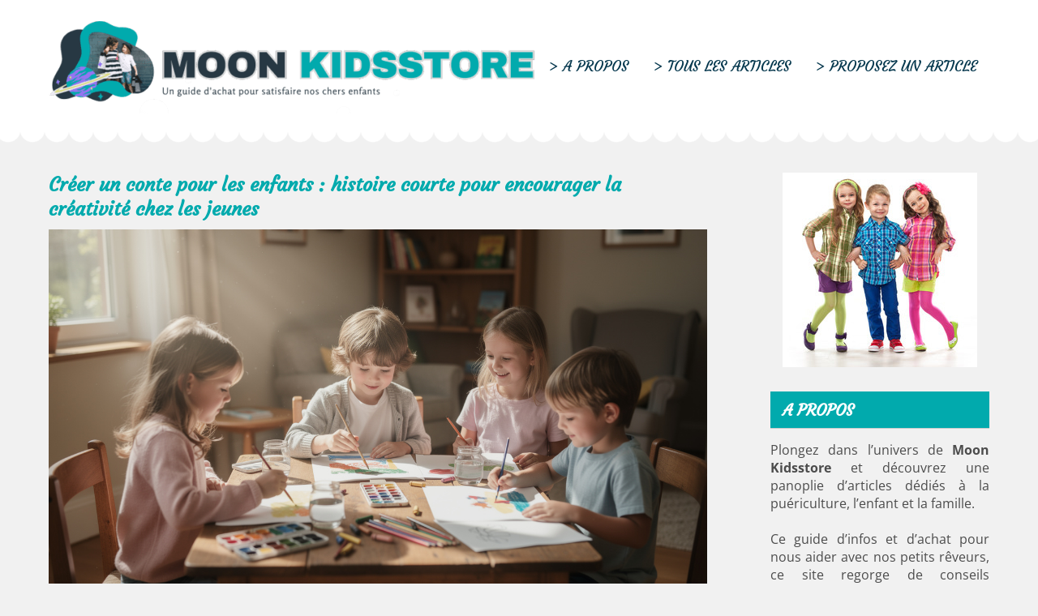

--- FILE ---
content_type: text/html; charset=UTF-8
request_url: https://moonkidsstore.be/
body_size: 23761
content:
<!DOCTYPE html>
<html lang="fr-FR">
<head><meta charset="UTF-8"><script>if(navigator.userAgent.match(/MSIE|Internet Explorer/i)||navigator.userAgent.match(/Trident\/7\..*?rv:11/i)){var href=document.location.href;if(!href.match(/[?&]nowprocket/)){if(href.indexOf("?")==-1){if(href.indexOf("#")==-1){document.location.href=href+"?nowprocket=1"}else{document.location.href=href.replace("#","?nowprocket=1#")}}else{if(href.indexOf("#")==-1){document.location.href=href+"&nowprocket=1"}else{document.location.href=href.replace("#","&nowprocket=1#")}}}}</script><script>(()=>{class RocketLazyLoadScripts{constructor(){this.v="2.0.4",this.userEvents=["keydown","keyup","mousedown","mouseup","mousemove","mouseover","mouseout","touchmove","touchstart","touchend","touchcancel","wheel","click","dblclick","input"],this.attributeEvents=["onblur","onclick","oncontextmenu","ondblclick","onfocus","onmousedown","onmouseenter","onmouseleave","onmousemove","onmouseout","onmouseover","onmouseup","onmousewheel","onscroll","onsubmit"]}async t(){this.i(),this.o(),/iP(ad|hone)/.test(navigator.userAgent)&&this.h(),this.u(),this.l(this),this.m(),this.k(this),this.p(this),this._(),await Promise.all([this.R(),this.L()]),this.lastBreath=Date.now(),this.S(this),this.P(),this.D(),this.O(),this.M(),await this.C(this.delayedScripts.normal),await this.C(this.delayedScripts.defer),await this.C(this.delayedScripts.async),await this.T(),await this.F(),await this.j(),await this.A(),window.dispatchEvent(new Event("rocket-allScriptsLoaded")),this.everythingLoaded=!0,this.lastTouchEnd&&await new Promise(t=>setTimeout(t,500-Date.now()+this.lastTouchEnd)),this.I(),this.H(),this.U(),this.W()}i(){this.CSPIssue=sessionStorage.getItem("rocketCSPIssue"),document.addEventListener("securitypolicyviolation",t=>{this.CSPIssue||"script-src-elem"!==t.violatedDirective||"data"!==t.blockedURI||(this.CSPIssue=!0,sessionStorage.setItem("rocketCSPIssue",!0))},{isRocket:!0})}o(){window.addEventListener("pageshow",t=>{this.persisted=t.persisted,this.realWindowLoadedFired=!0},{isRocket:!0}),window.addEventListener("pagehide",()=>{this.onFirstUserAction=null},{isRocket:!0})}h(){let t;function e(e){t=e}window.addEventListener("touchstart",e,{isRocket:!0}),window.addEventListener("touchend",function i(o){o.changedTouches[0]&&t.changedTouches[0]&&Math.abs(o.changedTouches[0].pageX-t.changedTouches[0].pageX)<10&&Math.abs(o.changedTouches[0].pageY-t.changedTouches[0].pageY)<10&&o.timeStamp-t.timeStamp<200&&(window.removeEventListener("touchstart",e,{isRocket:!0}),window.removeEventListener("touchend",i,{isRocket:!0}),"INPUT"===o.target.tagName&&"text"===o.target.type||(o.target.dispatchEvent(new TouchEvent("touchend",{target:o.target,bubbles:!0})),o.target.dispatchEvent(new MouseEvent("mouseover",{target:o.target,bubbles:!0})),o.target.dispatchEvent(new PointerEvent("click",{target:o.target,bubbles:!0,cancelable:!0,detail:1,clientX:o.changedTouches[0].clientX,clientY:o.changedTouches[0].clientY})),event.preventDefault()))},{isRocket:!0})}q(t){this.userActionTriggered||("mousemove"!==t.type||this.firstMousemoveIgnored?"keyup"===t.type||"mouseover"===t.type||"mouseout"===t.type||(this.userActionTriggered=!0,this.onFirstUserAction&&this.onFirstUserAction()):this.firstMousemoveIgnored=!0),"click"===t.type&&t.preventDefault(),t.stopPropagation(),t.stopImmediatePropagation(),"touchstart"===this.lastEvent&&"touchend"===t.type&&(this.lastTouchEnd=Date.now()),"click"===t.type&&(this.lastTouchEnd=0),this.lastEvent=t.type,t.composedPath&&t.composedPath()[0].getRootNode()instanceof ShadowRoot&&(t.rocketTarget=t.composedPath()[0]),this.savedUserEvents.push(t)}u(){this.savedUserEvents=[],this.userEventHandler=this.q.bind(this),this.userEvents.forEach(t=>window.addEventListener(t,this.userEventHandler,{passive:!1,isRocket:!0})),document.addEventListener("visibilitychange",this.userEventHandler,{isRocket:!0})}U(){this.userEvents.forEach(t=>window.removeEventListener(t,this.userEventHandler,{passive:!1,isRocket:!0})),document.removeEventListener("visibilitychange",this.userEventHandler,{isRocket:!0}),this.savedUserEvents.forEach(t=>{(t.rocketTarget||t.target).dispatchEvent(new window[t.constructor.name](t.type,t))})}m(){const t="return false",e=Array.from(this.attributeEvents,t=>"data-rocket-"+t),i="["+this.attributeEvents.join("],[")+"]",o="[data-rocket-"+this.attributeEvents.join("],[data-rocket-")+"]",s=(e,i,o)=>{o&&o!==t&&(e.setAttribute("data-rocket-"+i,o),e["rocket"+i]=new Function("event",o),e.setAttribute(i,t))};new MutationObserver(t=>{for(const n of t)"attributes"===n.type&&(n.attributeName.startsWith("data-rocket-")||this.everythingLoaded?n.attributeName.startsWith("data-rocket-")&&this.everythingLoaded&&this.N(n.target,n.attributeName.substring(12)):s(n.target,n.attributeName,n.target.getAttribute(n.attributeName))),"childList"===n.type&&n.addedNodes.forEach(t=>{if(t.nodeType===Node.ELEMENT_NODE)if(this.everythingLoaded)for(const i of[t,...t.querySelectorAll(o)])for(const t of i.getAttributeNames())e.includes(t)&&this.N(i,t.substring(12));else for(const e of[t,...t.querySelectorAll(i)])for(const t of e.getAttributeNames())this.attributeEvents.includes(t)&&s(e,t,e.getAttribute(t))})}).observe(document,{subtree:!0,childList:!0,attributeFilter:[...this.attributeEvents,...e]})}I(){this.attributeEvents.forEach(t=>{document.querySelectorAll("[data-rocket-"+t+"]").forEach(e=>{this.N(e,t)})})}N(t,e){const i=t.getAttribute("data-rocket-"+e);i&&(t.setAttribute(e,i),t.removeAttribute("data-rocket-"+e))}k(t){Object.defineProperty(HTMLElement.prototype,"onclick",{get(){return this.rocketonclick||null},set(e){this.rocketonclick=e,this.setAttribute(t.everythingLoaded?"onclick":"data-rocket-onclick","this.rocketonclick(event)")}})}S(t){function e(e,i){let o=e[i];e[i]=null,Object.defineProperty(e,i,{get:()=>o,set(s){t.everythingLoaded?o=s:e["rocket"+i]=o=s}})}e(document,"onreadystatechange"),e(window,"onload"),e(window,"onpageshow");try{Object.defineProperty(document,"readyState",{get:()=>t.rocketReadyState,set(e){t.rocketReadyState=e},configurable:!0}),document.readyState="loading"}catch(t){console.log("WPRocket DJE readyState conflict, bypassing")}}l(t){this.originalAddEventListener=EventTarget.prototype.addEventListener,this.originalRemoveEventListener=EventTarget.prototype.removeEventListener,this.savedEventListeners=[],EventTarget.prototype.addEventListener=function(e,i,o){o&&o.isRocket||!t.B(e,this)&&!t.userEvents.includes(e)||t.B(e,this)&&!t.userActionTriggered||e.startsWith("rocket-")||t.everythingLoaded?t.originalAddEventListener.call(this,e,i,o):(t.savedEventListeners.push({target:this,remove:!1,type:e,func:i,options:o}),"mouseenter"!==e&&"mouseleave"!==e||t.originalAddEventListener.call(this,e,t.savedUserEvents.push,o))},EventTarget.prototype.removeEventListener=function(e,i,o){o&&o.isRocket||!t.B(e,this)&&!t.userEvents.includes(e)||t.B(e,this)&&!t.userActionTriggered||e.startsWith("rocket-")||t.everythingLoaded?t.originalRemoveEventListener.call(this,e,i,o):t.savedEventListeners.push({target:this,remove:!0,type:e,func:i,options:o})}}J(t,e){this.savedEventListeners=this.savedEventListeners.filter(i=>{let o=i.type,s=i.target||window;return e!==o||t!==s||(this.B(o,s)&&(i.type="rocket-"+o),this.$(i),!1)})}H(){EventTarget.prototype.addEventListener=this.originalAddEventListener,EventTarget.prototype.removeEventListener=this.originalRemoveEventListener,this.savedEventListeners.forEach(t=>this.$(t))}$(t){t.remove?this.originalRemoveEventListener.call(t.target,t.type,t.func,t.options):this.originalAddEventListener.call(t.target,t.type,t.func,t.options)}p(t){let e;function i(e){return t.everythingLoaded?e:e.split(" ").map(t=>"load"===t||t.startsWith("load.")?"rocket-jquery-load":t).join(" ")}function o(o){function s(e){const s=o.fn[e];o.fn[e]=o.fn.init.prototype[e]=function(){return this[0]===window&&t.userActionTriggered&&("string"==typeof arguments[0]||arguments[0]instanceof String?arguments[0]=i(arguments[0]):"object"==typeof arguments[0]&&Object.keys(arguments[0]).forEach(t=>{const e=arguments[0][t];delete arguments[0][t],arguments[0][i(t)]=e})),s.apply(this,arguments),this}}if(o&&o.fn&&!t.allJQueries.includes(o)){const e={DOMContentLoaded:[],"rocket-DOMContentLoaded":[]};for(const t in e)document.addEventListener(t,()=>{e[t].forEach(t=>t())},{isRocket:!0});o.fn.ready=o.fn.init.prototype.ready=function(i){function s(){parseInt(o.fn.jquery)>2?setTimeout(()=>i.bind(document)(o)):i.bind(document)(o)}return"function"==typeof i&&(t.realDomReadyFired?!t.userActionTriggered||t.fauxDomReadyFired?s():e["rocket-DOMContentLoaded"].push(s):e.DOMContentLoaded.push(s)),o([])},s("on"),s("one"),s("off"),t.allJQueries.push(o)}e=o}t.allJQueries=[],o(window.jQuery),Object.defineProperty(window,"jQuery",{get:()=>e,set(t){o(t)}})}P(){const t=new Map;document.write=document.writeln=function(e){const i=document.currentScript,o=document.createRange(),s=i.parentElement;let n=t.get(i);void 0===n&&(n=i.nextSibling,t.set(i,n));const c=document.createDocumentFragment();o.setStart(c,0),c.appendChild(o.createContextualFragment(e)),s.insertBefore(c,n)}}async R(){return new Promise(t=>{this.userActionTriggered?t():this.onFirstUserAction=t})}async L(){return new Promise(t=>{document.addEventListener("DOMContentLoaded",()=>{this.realDomReadyFired=!0,t()},{isRocket:!0})})}async j(){return this.realWindowLoadedFired?Promise.resolve():new Promise(t=>{window.addEventListener("load",t,{isRocket:!0})})}M(){this.pendingScripts=[];this.scriptsMutationObserver=new MutationObserver(t=>{for(const e of t)e.addedNodes.forEach(t=>{"SCRIPT"!==t.tagName||t.noModule||t.isWPRocket||this.pendingScripts.push({script:t,promise:new Promise(e=>{const i=()=>{const i=this.pendingScripts.findIndex(e=>e.script===t);i>=0&&this.pendingScripts.splice(i,1),e()};t.addEventListener("load",i,{isRocket:!0}),t.addEventListener("error",i,{isRocket:!0}),setTimeout(i,1e3)})})})}),this.scriptsMutationObserver.observe(document,{childList:!0,subtree:!0})}async F(){await this.X(),this.pendingScripts.length?(await this.pendingScripts[0].promise,await this.F()):this.scriptsMutationObserver.disconnect()}D(){this.delayedScripts={normal:[],async:[],defer:[]},document.querySelectorAll("script[type$=rocketlazyloadscript]").forEach(t=>{t.hasAttribute("data-rocket-src")?t.hasAttribute("async")&&!1!==t.async?this.delayedScripts.async.push(t):t.hasAttribute("defer")&&!1!==t.defer||"module"===t.getAttribute("data-rocket-type")?this.delayedScripts.defer.push(t):this.delayedScripts.normal.push(t):this.delayedScripts.normal.push(t)})}async _(){await this.L();let t=[];document.querySelectorAll("script[type$=rocketlazyloadscript][data-rocket-src]").forEach(e=>{let i=e.getAttribute("data-rocket-src");if(i&&!i.startsWith("data:")){i.startsWith("//")&&(i=location.protocol+i);try{const o=new URL(i).origin;o!==location.origin&&t.push({src:o,crossOrigin:e.crossOrigin||"module"===e.getAttribute("data-rocket-type")})}catch(t){}}}),t=[...new Map(t.map(t=>[JSON.stringify(t),t])).values()],this.Y(t,"preconnect")}async G(t){if(await this.K(),!0!==t.noModule||!("noModule"in HTMLScriptElement.prototype))return new Promise(e=>{let i;function o(){(i||t).setAttribute("data-rocket-status","executed"),e()}try{if(navigator.userAgent.includes("Firefox/")||""===navigator.vendor||this.CSPIssue)i=document.createElement("script"),[...t.attributes].forEach(t=>{let e=t.nodeName;"type"!==e&&("data-rocket-type"===e&&(e="type"),"data-rocket-src"===e&&(e="src"),i.setAttribute(e,t.nodeValue))}),t.text&&(i.text=t.text),t.nonce&&(i.nonce=t.nonce),i.hasAttribute("src")?(i.addEventListener("load",o,{isRocket:!0}),i.addEventListener("error",()=>{i.setAttribute("data-rocket-status","failed-network"),e()},{isRocket:!0}),setTimeout(()=>{i.isConnected||e()},1)):(i.text=t.text,o()),i.isWPRocket=!0,t.parentNode.replaceChild(i,t);else{const i=t.getAttribute("data-rocket-type"),s=t.getAttribute("data-rocket-src");i?(t.type=i,t.removeAttribute("data-rocket-type")):t.removeAttribute("type"),t.addEventListener("load",o,{isRocket:!0}),t.addEventListener("error",i=>{this.CSPIssue&&i.target.src.startsWith("data:")?(console.log("WPRocket: CSP fallback activated"),t.removeAttribute("src"),this.G(t).then(e)):(t.setAttribute("data-rocket-status","failed-network"),e())},{isRocket:!0}),s?(t.fetchPriority="high",t.removeAttribute("data-rocket-src"),t.src=s):t.src="data:text/javascript;base64,"+window.btoa(unescape(encodeURIComponent(t.text)))}}catch(i){t.setAttribute("data-rocket-status","failed-transform"),e()}});t.setAttribute("data-rocket-status","skipped")}async C(t){const e=t.shift();return e?(e.isConnected&&await this.G(e),this.C(t)):Promise.resolve()}O(){this.Y([...this.delayedScripts.normal,...this.delayedScripts.defer,...this.delayedScripts.async],"preload")}Y(t,e){this.trash=this.trash||[];let i=!0;var o=document.createDocumentFragment();t.forEach(t=>{const s=t.getAttribute&&t.getAttribute("data-rocket-src")||t.src;if(s&&!s.startsWith("data:")){const n=document.createElement("link");n.href=s,n.rel=e,"preconnect"!==e&&(n.as="script",n.fetchPriority=i?"high":"low"),t.getAttribute&&"module"===t.getAttribute("data-rocket-type")&&(n.crossOrigin=!0),t.crossOrigin&&(n.crossOrigin=t.crossOrigin),t.integrity&&(n.integrity=t.integrity),t.nonce&&(n.nonce=t.nonce),o.appendChild(n),this.trash.push(n),i=!1}}),document.head.appendChild(o)}W(){this.trash.forEach(t=>t.remove())}async T(){try{document.readyState="interactive"}catch(t){}this.fauxDomReadyFired=!0;try{await this.K(),this.J(document,"readystatechange"),document.dispatchEvent(new Event("rocket-readystatechange")),await this.K(),document.rocketonreadystatechange&&document.rocketonreadystatechange(),await this.K(),this.J(document,"DOMContentLoaded"),document.dispatchEvent(new Event("rocket-DOMContentLoaded")),await this.K(),this.J(window,"DOMContentLoaded"),window.dispatchEvent(new Event("rocket-DOMContentLoaded"))}catch(t){console.error(t)}}async A(){try{document.readyState="complete"}catch(t){}try{await this.K(),this.J(document,"readystatechange"),document.dispatchEvent(new Event("rocket-readystatechange")),await this.K(),document.rocketonreadystatechange&&document.rocketonreadystatechange(),await this.K(),this.J(window,"load"),window.dispatchEvent(new Event("rocket-load")),await this.K(),window.rocketonload&&window.rocketonload(),await this.K(),this.allJQueries.forEach(t=>t(window).trigger("rocket-jquery-load")),await this.K(),this.J(window,"pageshow");const t=new Event("rocket-pageshow");t.persisted=this.persisted,window.dispatchEvent(t),await this.K(),window.rocketonpageshow&&window.rocketonpageshow({persisted:this.persisted})}catch(t){console.error(t)}}async K(){Date.now()-this.lastBreath>45&&(await this.X(),this.lastBreath=Date.now())}async X(){return document.hidden?new Promise(t=>setTimeout(t)):new Promise(t=>requestAnimationFrame(t))}B(t,e){return e===document&&"readystatechange"===t||(e===document&&"DOMContentLoaded"===t||(e===window&&"DOMContentLoaded"===t||(e===window&&"load"===t||e===window&&"pageshow"===t)))}static run(){(new RocketLazyLoadScripts).t()}}RocketLazyLoadScripts.run()})();</script>

<meta name="viewport" content="width=device-width">
<link rel="profile" href="http://gmpg.org/xfn/11">
<meta name='robots' content='index, follow, max-image-preview:large, max-snippet:-1, max-video-preview:-1' />

	<!-- This site is optimized with the Yoast SEO plugin v26.8 - https://yoast.com/product/yoast-seo-wordpress/ -->
	<title>Moon Kidsstore : Un guide d&#039;achat pour nos petits rêveurs</title>
<link crossorigin data-rocket-preload as="font" href="https://moonkidsstore.be/wp-content/cache/fonts/1/google-fonts/fonts/s/opensans/v43/memvYaGs126MiZpBA-UvWbX2vVnXBbObj2OVTS-muw.woff2" rel="preload">
<link crossorigin data-rocket-preload as="font" href="https://moonkidsstore.be/wp-content/cache/fonts/1/google-fonts/fonts/s/courgette/v18/wEO_EBrAnc9BLjLQAUk1VvoK.woff2" rel="preload">
<style id="wpr-usedcss">img:is([sizes=auto i],[sizes^="auto," i]){contain-intrinsic-size:3000px 1500px}img.emoji{display:inline!important;border:none!important;box-shadow:none!important;height:1em!important;width:1em!important;margin:0 .07em!important;vertical-align:-.1em!important;background:0 0!important;padding:0!important}:where(.wp-block-button__link){border-radius:9999px;box-shadow:none;padding:calc(.667em + 2px) calc(1.333em + 2px);text-decoration:none}:root :where(.wp-block-button .wp-block-button__link.is-style-outline),:root :where(.wp-block-button.is-style-outline>.wp-block-button__link){border:2px solid;padding:.667em 1.333em}:root :where(.wp-block-button .wp-block-button__link.is-style-outline:not(.has-text-color)),:root :where(.wp-block-button.is-style-outline>.wp-block-button__link:not(.has-text-color)){color:currentColor}:root :where(.wp-block-button .wp-block-button__link.is-style-outline:not(.has-background)),:root :where(.wp-block-button.is-style-outline>.wp-block-button__link:not(.has-background)){background-color:initial;background-image:none}:where(.wp-block-calendar table:not(.has-background) th){background:#ddd}:where(.wp-block-columns){margin-bottom:1.75em}:where(.wp-block-columns.has-background){padding:1.25em 2.375em}:where(.wp-block-post-comments input[type=submit]){border:none}:where(.wp-block-cover-image:not(.has-text-color)),:where(.wp-block-cover:not(.has-text-color)){color:#fff}:where(.wp-block-cover-image.is-light:not(.has-text-color)),:where(.wp-block-cover.is-light:not(.has-text-color)){color:#000}:root :where(.wp-block-cover h1:not(.has-text-color)),:root :where(.wp-block-cover h2:not(.has-text-color)),:root :where(.wp-block-cover h3:not(.has-text-color)),:root :where(.wp-block-cover h4:not(.has-text-color)),:root :where(.wp-block-cover h5:not(.has-text-color)),:root :where(.wp-block-cover h6:not(.has-text-color)),:root :where(.wp-block-cover p:not(.has-text-color)){color:inherit}:where(.wp-block-file){margin-bottom:1.5em}:where(.wp-block-file__button){border-radius:2em;display:inline-block;padding:.5em 1em}:where(.wp-block-file__button):is(a):active,:where(.wp-block-file__button):is(a):focus,:where(.wp-block-file__button):is(a):hover,:where(.wp-block-file__button):is(a):visited{box-shadow:none;color:#fff;opacity:.85;text-decoration:none}:where(.wp-block-group.wp-block-group-is-layout-constrained){position:relative}:root :where(.wp-block-image.is-style-rounded img,.wp-block-image .is-style-rounded img){border-radius:9999px}:where(.wp-block-latest-comments:not([style*=line-height] .wp-block-latest-comments__comment)){line-height:1.1}:where(.wp-block-latest-comments:not([style*=line-height] .wp-block-latest-comments__comment-excerpt p)){line-height:1.8}:root :where(.wp-block-latest-posts.is-grid){padding:0}:root :where(.wp-block-latest-posts.wp-block-latest-posts__list){padding-left:0}ul{box-sizing:border-box}:root :where(.wp-block-list.has-background){padding:1.25em 2.375em}:where(.wp-block-navigation.has-background .wp-block-navigation-item a:not(.wp-element-button)),:where(.wp-block-navigation.has-background .wp-block-navigation-submenu a:not(.wp-element-button)){padding:.5em 1em}:where(.wp-block-navigation .wp-block-navigation__submenu-container .wp-block-navigation-item a:not(.wp-element-button)),:where(.wp-block-navigation .wp-block-navigation__submenu-container .wp-block-navigation-submenu a:not(.wp-element-button)),:where(.wp-block-navigation .wp-block-navigation__submenu-container .wp-block-navigation-submenu button.wp-block-navigation-item__content),:where(.wp-block-navigation .wp-block-navigation__submenu-container .wp-block-pages-list__item button.wp-block-navigation-item__content){padding:.5em 1em}:root :where(p.has-background){padding:1.25em 2.375em}:where(p.has-text-color:not(.has-link-color)) a{color:inherit}:where(.wp-block-post-comments-form) input:not([type=submit]),:where(.wp-block-post-comments-form) textarea{border:1px solid #949494;font-family:inherit;font-size:1em}:where(.wp-block-post-comments-form) input:where(:not([type=submit]):not([type=checkbox])),:where(.wp-block-post-comments-form) textarea{padding:calc(.667em + 2px)}:where(.wp-block-post-excerpt){box-sizing:border-box;margin-bottom:var(--wp--style--block-gap);margin-top:var(--wp--style--block-gap)}:where(.wp-block-preformatted.has-background){padding:1.25em 2.375em}:where(.wp-block-search__button){border:1px solid #ccc;padding:6px 10px}:where(.wp-block-search__input){font-family:inherit;font-size:inherit;font-style:inherit;font-weight:inherit;letter-spacing:inherit;line-height:inherit;text-transform:inherit}:where(.wp-block-search__button-inside .wp-block-search__inside-wrapper){border:1px solid #949494;box-sizing:border-box;padding:4px}:where(.wp-block-search__button-inside .wp-block-search__inside-wrapper) .wp-block-search__input{border:none;border-radius:0;padding:0 4px}:where(.wp-block-search__button-inside .wp-block-search__inside-wrapper) .wp-block-search__input:focus{outline:0}:where(.wp-block-search__button-inside .wp-block-search__inside-wrapper) :where(.wp-block-search__button){padding:4px 8px}:root :where(.wp-block-separator.is-style-dots){height:auto;line-height:1;text-align:center}:root :where(.wp-block-separator.is-style-dots):before{color:currentColor;content:"···";font-family:serif;font-size:1.5em;letter-spacing:2em;padding-left:2em}:root :where(.wp-block-site-logo.is-style-rounded){border-radius:9999px}:where(.wp-block-social-links:not(.is-style-logos-only)) .wp-social-link{background-color:#f0f0f0;color:#444}:where(.wp-block-social-links:not(.is-style-logos-only)) .wp-social-link-amazon{background-color:#f90;color:#fff}:where(.wp-block-social-links:not(.is-style-logos-only)) .wp-social-link-bandcamp{background-color:#1ea0c3;color:#fff}:where(.wp-block-social-links:not(.is-style-logos-only)) .wp-social-link-behance{background-color:#0757fe;color:#fff}:where(.wp-block-social-links:not(.is-style-logos-only)) .wp-social-link-bluesky{background-color:#0a7aff;color:#fff}:where(.wp-block-social-links:not(.is-style-logos-only)) .wp-social-link-codepen{background-color:#1e1f26;color:#fff}:where(.wp-block-social-links:not(.is-style-logos-only)) .wp-social-link-deviantart{background-color:#02e49b;color:#fff}:where(.wp-block-social-links:not(.is-style-logos-only)) .wp-social-link-discord{background-color:#5865f2;color:#fff}:where(.wp-block-social-links:not(.is-style-logos-only)) .wp-social-link-dribbble{background-color:#e94c89;color:#fff}:where(.wp-block-social-links:not(.is-style-logos-only)) .wp-social-link-dropbox{background-color:#4280ff;color:#fff}:where(.wp-block-social-links:not(.is-style-logos-only)) .wp-social-link-etsy{background-color:#f45800;color:#fff}:where(.wp-block-social-links:not(.is-style-logos-only)) .wp-social-link-facebook{background-color:#0866ff;color:#fff}:where(.wp-block-social-links:not(.is-style-logos-only)) .wp-social-link-fivehundredpx{background-color:#000;color:#fff}:where(.wp-block-social-links:not(.is-style-logos-only)) .wp-social-link-flickr{background-color:#0461dd;color:#fff}:where(.wp-block-social-links:not(.is-style-logos-only)) .wp-social-link-foursquare{background-color:#e65678;color:#fff}:where(.wp-block-social-links:not(.is-style-logos-only)) .wp-social-link-github{background-color:#24292d;color:#fff}:where(.wp-block-social-links:not(.is-style-logos-only)) .wp-social-link-goodreads{background-color:#eceadd;color:#382110}:where(.wp-block-social-links:not(.is-style-logos-only)) .wp-social-link-google{background-color:#ea4434;color:#fff}:where(.wp-block-social-links:not(.is-style-logos-only)) .wp-social-link-gravatar{background-color:#1d4fc4;color:#fff}:where(.wp-block-social-links:not(.is-style-logos-only)) .wp-social-link-instagram{background-color:#f00075;color:#fff}:where(.wp-block-social-links:not(.is-style-logos-only)) .wp-social-link-lastfm{background-color:#e21b24;color:#fff}:where(.wp-block-social-links:not(.is-style-logos-only)) .wp-social-link-linkedin{background-color:#0d66c2;color:#fff}:where(.wp-block-social-links:not(.is-style-logos-only)) .wp-social-link-mastodon{background-color:#3288d4;color:#fff}:where(.wp-block-social-links:not(.is-style-logos-only)) .wp-social-link-medium{background-color:#000;color:#fff}:where(.wp-block-social-links:not(.is-style-logos-only)) .wp-social-link-meetup{background-color:#f6405f;color:#fff}:where(.wp-block-social-links:not(.is-style-logos-only)) .wp-social-link-patreon{background-color:#000;color:#fff}:where(.wp-block-social-links:not(.is-style-logos-only)) .wp-social-link-pinterest{background-color:#e60122;color:#fff}:where(.wp-block-social-links:not(.is-style-logos-only)) .wp-social-link-pocket{background-color:#ef4155;color:#fff}:where(.wp-block-social-links:not(.is-style-logos-only)) .wp-social-link-reddit{background-color:#ff4500;color:#fff}:where(.wp-block-social-links:not(.is-style-logos-only)) .wp-social-link-skype{background-color:#0478d7;color:#fff}:where(.wp-block-social-links:not(.is-style-logos-only)) .wp-social-link-snapchat{background-color:#fefc00;color:#fff;stroke:#000}:where(.wp-block-social-links:not(.is-style-logos-only)) .wp-social-link-soundcloud{background-color:#ff5600;color:#fff}:where(.wp-block-social-links:not(.is-style-logos-only)) .wp-social-link-spotify{background-color:#1bd760;color:#fff}:where(.wp-block-social-links:not(.is-style-logos-only)) .wp-social-link-telegram{background-color:#2aabee;color:#fff}:where(.wp-block-social-links:not(.is-style-logos-only)) .wp-social-link-threads{background-color:#000;color:#fff}:where(.wp-block-social-links:not(.is-style-logos-only)) .wp-social-link-tiktok{background-color:#000;color:#fff}:where(.wp-block-social-links:not(.is-style-logos-only)) .wp-social-link-tumblr{background-color:#011835;color:#fff}:where(.wp-block-social-links:not(.is-style-logos-only)) .wp-social-link-twitch{background-color:#6440a4;color:#fff}:where(.wp-block-social-links:not(.is-style-logos-only)) .wp-social-link-twitter{background-color:#1da1f2;color:#fff}:where(.wp-block-social-links:not(.is-style-logos-only)) .wp-social-link-vimeo{background-color:#1eb7ea;color:#fff}:where(.wp-block-social-links:not(.is-style-logos-only)) .wp-social-link-vk{background-color:#4680c2;color:#fff}:where(.wp-block-social-links:not(.is-style-logos-only)) .wp-social-link-wordpress{background-color:#3499cd;color:#fff}:where(.wp-block-social-links:not(.is-style-logos-only)) .wp-social-link-whatsapp{background-color:#25d366;color:#fff}:where(.wp-block-social-links:not(.is-style-logos-only)) .wp-social-link-x{background-color:#000;color:#fff}:where(.wp-block-social-links:not(.is-style-logos-only)) .wp-social-link-yelp{background-color:#d32422;color:#fff}:where(.wp-block-social-links:not(.is-style-logos-only)) .wp-social-link-youtube{background-color:red;color:#fff}:where(.wp-block-social-links.is-style-logos-only) .wp-social-link{background:0 0}:where(.wp-block-social-links.is-style-logos-only) .wp-social-link svg{height:1.25em;width:1.25em}:where(.wp-block-social-links.is-style-logos-only) .wp-social-link-amazon{color:#f90}:where(.wp-block-social-links.is-style-logos-only) .wp-social-link-bandcamp{color:#1ea0c3}:where(.wp-block-social-links.is-style-logos-only) .wp-social-link-behance{color:#0757fe}:where(.wp-block-social-links.is-style-logos-only) .wp-social-link-bluesky{color:#0a7aff}:where(.wp-block-social-links.is-style-logos-only) .wp-social-link-codepen{color:#1e1f26}:where(.wp-block-social-links.is-style-logos-only) .wp-social-link-deviantart{color:#02e49b}:where(.wp-block-social-links.is-style-logos-only) .wp-social-link-discord{color:#5865f2}:where(.wp-block-social-links.is-style-logos-only) .wp-social-link-dribbble{color:#e94c89}:where(.wp-block-social-links.is-style-logos-only) .wp-social-link-dropbox{color:#4280ff}:where(.wp-block-social-links.is-style-logos-only) .wp-social-link-etsy{color:#f45800}:where(.wp-block-social-links.is-style-logos-only) .wp-social-link-facebook{color:#0866ff}:where(.wp-block-social-links.is-style-logos-only) .wp-social-link-fivehundredpx{color:#000}:where(.wp-block-social-links.is-style-logos-only) .wp-social-link-flickr{color:#0461dd}:where(.wp-block-social-links.is-style-logos-only) .wp-social-link-foursquare{color:#e65678}:where(.wp-block-social-links.is-style-logos-only) .wp-social-link-github{color:#24292d}:where(.wp-block-social-links.is-style-logos-only) .wp-social-link-goodreads{color:#382110}:where(.wp-block-social-links.is-style-logos-only) .wp-social-link-google{color:#ea4434}:where(.wp-block-social-links.is-style-logos-only) .wp-social-link-gravatar{color:#1d4fc4}:where(.wp-block-social-links.is-style-logos-only) .wp-social-link-instagram{color:#f00075}:where(.wp-block-social-links.is-style-logos-only) .wp-social-link-lastfm{color:#e21b24}:where(.wp-block-social-links.is-style-logos-only) .wp-social-link-linkedin{color:#0d66c2}:where(.wp-block-social-links.is-style-logos-only) .wp-social-link-mastodon{color:#3288d4}:where(.wp-block-social-links.is-style-logos-only) .wp-social-link-medium{color:#000}:where(.wp-block-social-links.is-style-logos-only) .wp-social-link-meetup{color:#f6405f}:where(.wp-block-social-links.is-style-logos-only) .wp-social-link-patreon{color:#000}:where(.wp-block-social-links.is-style-logos-only) .wp-social-link-pinterest{color:#e60122}:where(.wp-block-social-links.is-style-logos-only) .wp-social-link-pocket{color:#ef4155}:where(.wp-block-social-links.is-style-logos-only) .wp-social-link-reddit{color:#ff4500}:where(.wp-block-social-links.is-style-logos-only) .wp-social-link-skype{color:#0478d7}:where(.wp-block-social-links.is-style-logos-only) .wp-social-link-snapchat{color:#fff;stroke:#000}:where(.wp-block-social-links.is-style-logos-only) .wp-social-link-soundcloud{color:#ff5600}:where(.wp-block-social-links.is-style-logos-only) .wp-social-link-spotify{color:#1bd760}:where(.wp-block-social-links.is-style-logos-only) .wp-social-link-telegram{color:#2aabee}:where(.wp-block-social-links.is-style-logos-only) .wp-social-link-threads{color:#000}:where(.wp-block-social-links.is-style-logos-only) .wp-social-link-tiktok{color:#000}:where(.wp-block-social-links.is-style-logos-only) .wp-social-link-tumblr{color:#011835}:where(.wp-block-social-links.is-style-logos-only) .wp-social-link-twitch{color:#6440a4}:where(.wp-block-social-links.is-style-logos-only) .wp-social-link-twitter{color:#1da1f2}:where(.wp-block-social-links.is-style-logos-only) .wp-social-link-vimeo{color:#1eb7ea}:where(.wp-block-social-links.is-style-logos-only) .wp-social-link-vk{color:#4680c2}:where(.wp-block-social-links.is-style-logos-only) .wp-social-link-whatsapp{color:#25d366}:where(.wp-block-social-links.is-style-logos-only) .wp-social-link-wordpress{color:#3499cd}:where(.wp-block-social-links.is-style-logos-only) .wp-social-link-x{color:#000}:where(.wp-block-social-links.is-style-logos-only) .wp-social-link-yelp{color:#d32422}:where(.wp-block-social-links.is-style-logos-only) .wp-social-link-youtube{color:red}:root :where(.wp-block-social-links .wp-social-link a){padding:.25em}:root :where(.wp-block-social-links.is-style-logos-only .wp-social-link a){padding:0}:root :where(.wp-block-social-links.is-style-pill-shape .wp-social-link a){padding-left:.6666666667em;padding-right:.6666666667em}:root :where(.wp-block-tag-cloud.is-style-outline){display:flex;flex-wrap:wrap;gap:1ch}:root :where(.wp-block-tag-cloud.is-style-outline a){border:1px solid;font-size:unset!important;margin-right:0;padding:1ch 2ch;text-decoration:none!important}:root :where(.wp-block-table-of-contents){box-sizing:border-box}:where(.wp-block-term-description){box-sizing:border-box;margin-bottom:var(--wp--style--block-gap);margin-top:var(--wp--style--block-gap)}:where(pre.wp-block-verse){font-family:inherit}:root{--wp--preset--font-size--normal:16px;--wp--preset--font-size--huge:42px}.aligncenter{clear:both}.screen-reader-text{border:0;clip-path:inset(50%);height:1px;margin:-1px;overflow:hidden;padding:0;position:absolute;width:1px;word-wrap:normal!important}.screen-reader-text:focus{background-color:#ddd;clip-path:none;color:#444;display:block;font-size:1em;height:auto;left:5px;line-height:normal;padding:15px 23px 14px;text-decoration:none;top:5px;width:auto;z-index:100000}html :where(.has-border-color){border-style:solid}html :where([style*=border-top-color]){border-top-style:solid}html :where([style*=border-right-color]){border-right-style:solid}html :where([style*=border-bottom-color]){border-bottom-style:solid}html :where([style*=border-left-color]){border-left-style:solid}html :where([style*=border-width]){border-style:solid}html :where([style*=border-top-width]){border-top-style:solid}html :where([style*=border-right-width]){border-right-style:solid}html :where([style*=border-bottom-width]){border-bottom-style:solid}html :where([style*=border-left-width]){border-left-style:solid}html :where(img[class*=wp-image-]){height:auto;max-width:100%}:where(figure){margin:0 0 1em}html :where(.is-position-sticky){--wp-admin--admin-bar--position-offset:var(--wp-admin--admin-bar--height,0px)}@media screen and (max-width:600px){html :where(.is-position-sticky){--wp-admin--admin-bar--position-offset:0px}}:root :where(.wp-block-image figcaption){color:#555;font-size:13px;text-align:center}:where(.wp-block-group.has-background){padding:1.25em 2.375em}:root :where(.wp-block-template-part.has-background){margin-bottom:0;margin-top:0;padding:1.25em 2.375em}:root{--wp--preset--aspect-ratio--square:1;--wp--preset--aspect-ratio--4-3:4/3;--wp--preset--aspect-ratio--3-4:3/4;--wp--preset--aspect-ratio--3-2:3/2;--wp--preset--aspect-ratio--2-3:2/3;--wp--preset--aspect-ratio--16-9:16/9;--wp--preset--aspect-ratio--9-16:9/16;--wp--preset--color--black:#000000;--wp--preset--color--cyan-bluish-gray:#abb8c3;--wp--preset--color--white:#ffffff;--wp--preset--color--pale-pink:#f78da7;--wp--preset--color--vivid-red:#cf2e2e;--wp--preset--color--luminous-vivid-orange:#ff6900;--wp--preset--color--luminous-vivid-amber:#fcb900;--wp--preset--color--light-green-cyan:#7bdcb5;--wp--preset--color--vivid-green-cyan:#00d084;--wp--preset--color--pale-cyan-blue:#8ed1fc;--wp--preset--color--vivid-cyan-blue:#0693e3;--wp--preset--color--vivid-purple:#9b51e0;--wp--preset--gradient--vivid-cyan-blue-to-vivid-purple:linear-gradient(135deg,rgba(6, 147, 227, 1) 0%,rgb(155, 81, 224) 100%);--wp--preset--gradient--light-green-cyan-to-vivid-green-cyan:linear-gradient(135deg,rgb(122, 220, 180) 0%,rgb(0, 208, 130) 100%);--wp--preset--gradient--luminous-vivid-amber-to-luminous-vivid-orange:linear-gradient(135deg,rgba(252, 185, 0, 1) 0%,rgba(255, 105, 0, 1) 100%);--wp--preset--gradient--luminous-vivid-orange-to-vivid-red:linear-gradient(135deg,rgba(255, 105, 0, 1) 0%,rgb(207, 46, 46) 100%);--wp--preset--gradient--very-light-gray-to-cyan-bluish-gray:linear-gradient(135deg,rgb(238, 238, 238) 0%,rgb(169, 184, 195) 100%);--wp--preset--gradient--cool-to-warm-spectrum:linear-gradient(135deg,rgb(74, 234, 220) 0%,rgb(151, 120, 209) 20%,rgb(207, 42, 186) 40%,rgb(238, 44, 130) 60%,rgb(251, 105, 98) 80%,rgb(254, 248, 76) 100%);--wp--preset--gradient--blush-light-purple:linear-gradient(135deg,rgb(255, 206, 236) 0%,rgb(152, 150, 240) 100%);--wp--preset--gradient--blush-bordeaux:linear-gradient(135deg,rgb(254, 205, 165) 0%,rgb(254, 45, 45) 50%,rgb(107, 0, 62) 100%);--wp--preset--gradient--luminous-dusk:linear-gradient(135deg,rgb(255, 203, 112) 0%,rgb(199, 81, 192) 50%,rgb(65, 88, 208) 100%);--wp--preset--gradient--pale-ocean:linear-gradient(135deg,rgb(255, 245, 203) 0%,rgb(182, 227, 212) 50%,rgb(51, 167, 181) 100%);--wp--preset--gradient--electric-grass:linear-gradient(135deg,rgb(202, 248, 128) 0%,rgb(113, 206, 126) 100%);--wp--preset--gradient--midnight:linear-gradient(135deg,rgb(2, 3, 129) 0%,rgb(40, 116, 252) 100%);--wp--preset--font-size--small:13px;--wp--preset--font-size--medium:20px;--wp--preset--font-size--large:36px;--wp--preset--font-size--x-large:42px;--wp--preset--spacing--20:0.44rem;--wp--preset--spacing--30:0.67rem;--wp--preset--spacing--40:1rem;--wp--preset--spacing--50:1.5rem;--wp--preset--spacing--60:2.25rem;--wp--preset--spacing--70:3.38rem;--wp--preset--spacing--80:5.06rem;--wp--preset--shadow--natural:6px 6px 9px rgba(0, 0, 0, .2);--wp--preset--shadow--deep:12px 12px 50px rgba(0, 0, 0, .4);--wp--preset--shadow--sharp:6px 6px 0px rgba(0, 0, 0, .2);--wp--preset--shadow--outlined:6px 6px 0px -3px rgba(255, 255, 255, 1),6px 6px rgba(0, 0, 0, 1);--wp--preset--shadow--crisp:6px 6px 0px rgba(0, 0, 0, 1)}:where(.is-layout-flex){gap:.5em}:where(.is-layout-grid){gap:.5em}:where(.wp-block-post-template.is-layout-flex){gap:1.25em}:where(.wp-block-post-template.is-layout-grid){gap:1.25em}:where(.wp-block-columns.is-layout-flex){gap:2em}:where(.wp-block-columns.is-layout-grid){gap:2em}:root :where(.wp-block-pullquote){font-size:1.5em;line-height:1.6}@font-face{font-display:swap;font-family:Courgette;font-style:normal;font-weight:400;src:url(https://moonkidsstore.be/wp-content/cache/fonts/1/google-fonts/fonts/s/courgette/v18/wEO_EBrAnc9BLjLQAUk1VvoK.woff2) format('woff2');unicode-range:U+0000-00FF,U+0131,U+0152-0153,U+02BB-02BC,U+02C6,U+02DA,U+02DC,U+0304,U+0308,U+0329,U+2000-206F,U+20AC,U+2122,U+2191,U+2193,U+2212,U+2215,U+FEFF,U+FFFD}@font-face{font-display:swap;font-family:'Open Sans';font-style:normal;font-weight:400;font-stretch:100%;src:url(https://moonkidsstore.be/wp-content/cache/fonts/1/google-fonts/fonts/s/opensans/v43/memvYaGs126MiZpBA-UvWbX2vVnXBbObj2OVTS-muw.woff2) format('woff2');unicode-range:U+0000-00FF,U+0131,U+0152-0153,U+02BB-02BC,U+02C6,U+02DA,U+02DC,U+0304,U+0308,U+0329,U+2000-206F,U+20AC,U+2122,U+2191,U+2193,U+2212,U+2215,U+FEFF,U+FFFD}@font-face{font-display:swap;font-family:'Open Sans';font-style:normal;font-weight:700;font-stretch:100%;src:url(https://moonkidsstore.be/wp-content/cache/fonts/1/google-fonts/fonts/s/opensans/v43/memvYaGs126MiZpBA-UvWbX2vVnXBbObj2OVTS-muw.woff2) format('woff2');unicode-range:U+0000-00FF,U+0131,U+0152-0153,U+02BB-02BC,U+02C6,U+02DA,U+02DC,U+0304,U+0308,U+0329,U+2000-206F,U+20AC,U+2122,U+2191,U+2193,U+2212,U+2215,U+FEFF,U+FFFD}body{margin:0;padding:0;-ms-word-wrap:break-word;word-wrap:break-word;font:16px/22px 'Open Sans';color:#4c4c4c;background-color:#f1f1f1}img{margin:0;padding:0;border:none;max-width:100%;height:auto}h1,h2,h3{margin:0;padding:0;font-family:Courgette;line-height:normal;color:#2e2e2e;font-weight:700}p{margin:0;padding:0}a{text-decoration:none;color:#06384e}a:hover{text-decoration:none;color:#666}ul{margin:0 0 0 15px;padding:0}.clear{clear:both}.middle-align{margin:0 auto;padding:0}.screen-reader-text{margin:0;padding:0}.aligncenter,img.aligncenter{clear:both;display:block;margin-left:auto;margin-right:auto;margin-top:0}.toggleMenu{display:none}#slider{margin:0 auto;padding:0;position:relative}.main-container{margin:50px 0 0;padding:0}.container{width:1160px;margin:0 auto;padding:0;position:relative}#header .header-inner .logo{margin:0;padding:0}#header .header-inner .logo h1{font-weight:700;padding:0;font-size:40px;font-family:Courgette}#header .header-inner .logo p{font-size:14px;font-family:'Open Sans';color:#2e2e2e;line-height:normal}.toggle{display:none}#header{width:100%;position:relative;background-color:#fff}.header-inner{position:relative;padding:18px 0}button.dropdown-toggle{display:none}.wave{height:15px;position:absolute;left:0;right:0;margin:0 auto;bottom:-30px;z-index:7;width:100%;padding-top:15px}.wave::before{position:absolute;content:'';top:0;left:0;height:15px;width:100%;background-size:30px 25px;background-position:-5px -3px;background-image:-webkit-radial-gradient(50% 0,circle,#fff 50%,transparent 55%);background-image:-moz-radial-gradient(50% 0,circle,#fff 50%,transparent 55%);background-image:radial-gradient(circle at 50% 0,#fff 50%,transparent 55%)}#navigation{float:right}.toggle{display:block}.toggle a{width:auto;color:#fff;background:var(--wpr-bg-28c1e5d9-f791-40a6-95c6-de82a3d32910) right center no-repeat #0e2d45;padding:10px 25px;margin-top:5px;font-size:16px;text-align:left}.toggle a:hover{color:#fff!important}.sitenav{position:relative;z-index:9999}.sitenav ul{margin:0;padding:0;font-family:Courgette;font-size:18px;font-weight:400}.sitenav ul li{display:inline-block;position:relative;line-height:normal;margin-right:5px}.sitenav ul li a{padding:20px 10px;display:block;text-align:center;color:#fff;position:relative;transition:.5s all}.sitenav ul li:hover ul li,.sitenav ul li:hover ul li:hover{background-color:inherit!important}.sitenav ul li ul{color:#fff;opacity:0;padding:0;position:absolute;right:9999rem;top:calc(100% + 2rem);transition:opacity .15s linear,transform .15s linear,right 0s .15s;transform:translateY(.6rem);width:20rem;z-index:1}.sitenav ul li.menu-item-has-children.focus>ul,.sitenav ul li.menu-item-has-children:focus>ul,.sitenav ul li.menu-item-has-children:hover>ul{left:0;opacity:1;transform:translateY(0);transition:opacity .15s linear,transform .15s linear;background-color:#fff;top:49px}.sitenav ul li ul li{display:block;position:relative;float:none;top:1px;line-height:18px;margin-left:0;margin-right:0}.sitenav ul li ul li a{display:block;padding:10px;position:relative;top:0;text-align:left}.content-area{width:1160px;margin:0 auto;padding:0}.site-main{width:800px;margin:0;padding:0;float:left}#sidebar{width:270px;margin:0;padding:0;float:right}.copyright-wrapper{margin:0;text-align:center;padding:15px 0;color:#fff;background-color:#2b2b2b}.copyright-wrapper a{color:#fff}.spacer20{height:20px;clear:both}.nav-links{display:table;clear:both;margin:15px 0;width:100%}.nav-links .page-numbers,.nav-links a{background:#2e2e2e;color:#fff;padding:5px 10px;display:inline-block}.nav-links .current,.nav-links a:hover{background:#feb62a;color:#fff!important}h1.entry-title{padding-bottom:20px;font-size:30px}h1.entry-title a{color:#000}article img{height:auto}article p{margin:10px 0}.post-comment{display:inline}.post-categories{display:inline}.post-thumb,.postmeta{margin-top:10px}form.search-form{margin-bottom:15px}input.search-field{border:1px solid #ccc;padding:10px 20px;float:left}input.search-submit{border:none;color:#fff;padding:4px 10px;cursor:pointer}aside.widget{margin-bottom:30px}aside.widget ul{list-style:disc;margin-left:0}#sidebar ul li{margin:5px 0;list-style:none;background:var(--wpr-bg-0ebe067f-2fa6-43ce-b9ff-68464b52a0dc) left center no-repeat;padding:0 0 0 25px}h3.widget-title{font-size:20px;border-bottom:1px solid #ccc;padding:10px 15px;margin-bottom:15px;background-color:#feb62a;color:#fff}.blog-post-repeat{border-bottom:1px solid #ccc;margin-bottom:40px}.textwidget select{border:1px solid #ccc;height:30px;width:100%}select{padding:10px;width:100%}input[type=submit].search-submit{background-color:#000;color:#fff;padding:10px 20px}.screen-reader-text{border:0;clip:rect(1px,1px,1px,1px);clip-path:inset(50%);height:1px;margin:-1px;overflow:hidden;padding:0;position:absolute!important;width:1px;word-wrap:normal!important}.screen-reader-text:focus{background-color:#f1f1f1;border-radius:3px;box-shadow:0 0 2px 2px rgba(0,0,0,.6);clip:auto!important;clip-path:none;color:#21759b;display:block;font-size:14px;font-size:.875rem;font-weight:700;height:auto;left:5px;line-height:normal;padding:15px 23px 14px;text-decoration:none;top:5px;width:auto;z-index:100000}#sitemain[tabindex="-1"]:focus{outline:0}@media screen and (max-width:479px){*{box-sizing:border-box}.nivo-controlNav{display:none!important}.nivo-caption{width:95%!important;bottom:40px!important;padding:10px;left:0!important;top:0!important}.nivo-caption p{display:none!important}.nivo-caption h2{font-size:22px!important;line-height:32px!important;text-align:center;margin-bottom:0;padding:25px 0 20px!important}.container{width:95%}.header{position:inherit!important;padding:15px 0}.header .header-inner{width:95%;text-align:center}.logo{float:none;text-align:center}.toggle{display:block}.toggle a{width:100%;color:#fff;background:url(https://moonkidsstore.be/wp-content/themes/babysitter-lite/images/mobile_nav_right.png) right center no-repeat #373a3f;padding:10px;margin-top:20px;font-size:16px}.toggle a:hover{color:#fff!important}.toggle a.active{color:#fff}#navigation{width:auto;background-color:transparent!important;position:relative!important;float:none}.sitenav{display:none;margin-top:0;width:100%}.sitenav ul{background:#000;color:#000;width:100%;float:none;margin-top:0}.sitenav ul li{border-top:1px solid #303030;display:block;float:none;text-align:left}.sitenav ul li ul{color:#fff;opacity:0;padding:0;position:absolute;right:9999rem;top:calc(100% + 2rem);transition:opacity .15s linear,transform .15s linear,right 0s .15s;transform:translateY(.6rem);width:100%;z-index:1}.sitenav ul li.menu-item-has-children.focus>ul,.sitenav ul li.menu-item-has-children:focus>ul,.sitenav ul li.menu-item-has-children:hover>ul{left:0;opacity:1;transform:translateY(0);transition:opacity .15s linear,transform .15s linear;background-color:#303030;top:0;position:relative}.sitenav ul li a{padding:5px 10px;display:block;color:#fff!important;text-align:left}.sitenav ul li a:hover{color:#fff!important}.sitenav ul li ul,.sitenav ul li ul ul{display:block!important}.sitenav ul li ul li a:before{content:"\00BB \00a0"}.sitenav ul li ul li a{padding-left:20px!important}.sitenav ul li ul li ul li a{padding-left:30px!important}.sitenav ul li:hover{background-color:inherit!important}#sitemain iframe{max-width:100%;height:auto}.content-area{width:95%;margin:0 auto;padding:50px 0}.site-main{width:100%;margin:0;padding:0;float:none}#sidebar{width:auto;margin:60px 0 0;padding:0;float:none}.nivo-directionNav a{top:36%!important}.main-container{margin-top:0}.wave{bottom:-14px}}@media screen and (max-width:719px) and (min-width:480px){*{box-sizing:border-box}.nivo-controlNav{display:none!important}.nivo-caption{width:95%!important;bottom:15%!important;padding:10px;text-align:center;left:0!important}.nivo-caption p{display:none!important}.nivo-caption h2{font-size:25px!important;line-height:32px!important;text-align:center;margin-bottom:0;padding:25px 0 20px!important}.container{width:95%}.header{position:inherit!important;padding:15px 0}.header .header-inner{width:95%;text-align:center}.logo{float:none;text-align:center;margin-bottom:30px!important}.toggle{display:block}.toggle a{width:100%;color:#fff;background:url(https://moonkidsstore.be/wp-content/themes/babysitter-lite/images/mobile_nav_right.png) right center no-repeat #373a3f;padding:10px;margin-top:20px;font-size:16px}.toggle a:hover{color:#fff!important}.toggle a.active{color:#fff}.sitenav{display:none;margin-top:0;width:100%}#navigation{width:auto;background-color:transparent!important;position:relative!important;float:none}.sitenav ul{background:#000;color:#000;width:100%;float:none;margin-top:0}.sitenav ul li{border-top:1px solid #303030;display:block;float:none;text-align:left}.sitenav ul li ul{color:#fff;opacity:0;padding:0;position:absolute;right:9999rem;top:calc(100% + 2rem);transition:opacity .15s linear,transform .15s linear,right 0s .15s;transform:translateY(.6rem);width:100%;z-index:1}.sitenav ul li.menu-item-has-children.focus>ul,.sitenav ul li.menu-item-has-children:focus>ul,.sitenav ul li.menu-item-has-children:hover>ul{left:0;opacity:1;transform:translateY(0);transition:opacity .15s linear,transform .15s linear;background-color:#303030;top:0;position:relative}.sitenav ul li a{padding:5px 10px;display:block;color:#fff!important;text-align:left!important}.sitenav ul li a:hover{color:#fff!important}.sitenav ul li ul,.sitenav ul li ul ul{display:block!important}.sitenav ul li ul li a:before{content:"\00BB \00a0"}.sitenav ul li ul li a{padding-left:20px!important}.sitenav ul li ul li ul li a{padding-left:30px!important}.sitenav ul li:hover{background-color:inherit!important}#sitemain iframe{max-width:100%;height:auto}.content-area{width:auto;margin:0 20px;padding:50px 0}.site-main{width:auto;margin:0;padding:0;float:none}#sidebar{width:auto;margin:60px 0 0;padding:0;float:none}.nivo-directionNav a{top:36%!important}.main-container{margin-top:0}.wave{bottom:-14px}}@media screen and (max-width:999px) and (min-width:720px){*{box-sizing:border-box}.nivo-caption{width:70%!important;bottom:8%!important}.container{width:95%}.header{position:inherit!important;padding:15px 0}.header .header-inner{width:95%}.logo{float:none;text-align:center}.toggle{display:block}.toggle a{width:100%;color:#fff;background:url(https://moonkidsstore.be/wp-content/themes/babysitter-lite/images/mobile_nav_right.png) right center no-repeat #373a3f;padding:10px;margin-top:20px;font-size:16px}.toggle a:hover{color:#fff!important}.toggle a.active{color:#fff}.sitenav{display:none;float:none}#navigation{width:auto;background-color:transparent!important;position:relative!important;float:none}.sitenav ul{background:#000;color:#000;width:100%;float:none;margin-top:0}.sitenav ul li{border-top:1px solid #303030;display:block;float:none;text-align:left}.sitenav ul li ul{color:#fff;opacity:0;padding:0;position:absolute;right:9999rem;top:calc(100% + 2rem);transition:opacity .15s linear,transform .15s linear,right 0s .15s;transform:translateY(.6rem);width:100%;z-index:1}.sitenav ul li.menu-item-has-children.focus>ul,.sitenav ul li.menu-item-has-children:focus>ul,.sitenav ul li.menu-item-has-children:hover>ul{left:0;opacity:1;transform:translateY(0);transition:opacity .15s linear,transform .15s linear;background-color:#303030;top:0;position:relative}.sitenav ul li a{padding:5px 10px;display:block;color:#fff!important;text-align:left}.sitenav ul li a:hover{color:#fff!important}.sitenav ul li ul li a:before{content:"\00BB \00a0"}.sitenav ul li ul li a{padding-left:20px!important}.sitenav ul li ul li ul li a{padding-left:30px!important}.sitenav ul li:hover{background-color:inherit!important}.content-area{width:auto;margin:0 20px;padding:50px 0}.site-main{width:60%;margin:0;padding:0;float:left}#sidebar{width:35%;margin:0;padding:0;float:right}.main-container{margin-top:0}.wave{bottom:-14px}input.search-field{padding:10px 15px}}@media screen and (min-width:1000px){#header .header-inner .logo{float:left}.sitenav ul li:hover ul li:focus>ul,.sitenav ul li:hover ul li:hover>ul{display:block;position:absolute;left:200px;top:-1px;-moz-animation:.3s ease-in-out fadeInRight;-webkit-animation:.3s ease-in-out fadeInRight;animation:.3s ease-in-out fadeInRight}.sitenav ul li.menu-item-has-children.focus ul li.menu-item-has-children.focus ul{left:inherit!important;top:-1px!important;right:-174px!important}.sitenav ul li ul li{display:block;position:relative;float:none}.sitenav ul li ul li a{display:block;padding-top:10px;padding-bottom:10px;border-bottom:1px solid #313131}.site-main{width:70%}}@media screen and (min-width:1000px) and (max-width:1159px){.container{width:95%}.header .header-inner{width:95%}.sitenav ul{font-size:12px}.sitenav ul li:hover>ul{top:52px}.nivo-caption{top:17%!important;height:auto!important}.content-area{width:95%}#navigation{width:auto}.nivo-caption{width:82%!important}}.nivoSlider{position:relative;width:100%;height:auto;overflow:hidden}.nivoSlider img{position:absolute;top:0;left:0;max-width:none}.nivo-main-image{display:block!important;position:relative!important;width:100%!important}.nivoSlider a.nivo-imageLink{position:absolute;top:0;left:0;width:100%;height:100%;border:0;padding:0;margin:0;z-index:6;display:none;background:#fff;opacity:0}.nivo-slice{display:block;position:absolute;z-index:5;height:100%;top:0}.nivo-box{display:block;position:absolute;z-index:5;overflow:hidden}.nivo-box img{display:block}.nivo-caption{position:absolute;left:10%;top:25%;color:#fff;width:50%;z-index:8;padding:5px 10px;overflow:hidden;display:none;-webkit-box-sizing:border-box;-moz-box-sizing:border-box;box-sizing:border-box;height:auto;margin:0}.nivo-caption p{padding:5px;margin:0}.nivo-directionNav a{position:absolute;top:50%;z-index:9;cursor:pointer}a.nivo-prevNav{left:0;background-position:-57px 0;border-radius:0 3px 3px 0}a.nivo-nextNav{right:0;background-position:-41px 0!important;border-radius:3px 0 0 3px}.nivo-controlNav{text-align:center;padding:15px 0;position:absolute;text-align:center;width:100%;bottom:0;z-index:9}.nivo-controlNav a{cursor:pointer;box-shadow:1.5px 1.5px 0 #000 inset;-moz-box-shadow:1.5px 1.5px 0 #000 inset;-webkit-box-shadow:1.5px 1.5px 0 #000 inset;-o-box-shadow:1.5px 1.5px 0 #000 inset}.nivo-controlNav a{border:0;display:inline-block;height:15px;margin:0 4px;text-indent:-9999px;width:15px;border-radius:15px;-moz-border-radius:15px;-webkit-border-radius:15px;-o-border-radius:15px}.nivo-controlNav a.active{font-weight:700;background-position:0 -21px}.nivo-directionNav a{border:0;display:block;height:43px;opacity:0;text-indent:-9999px;transition:all .2s ease-in-out 0s;width:43px}#slider:hover .nivo-directionNav a{opacity:.8;background-color:rgba(0,0,0,.7)}.nivo-directionNav a{background:url(https://moonkidsstore.be/wp-content/themes/babysitter-lite/images/slide-nav.png) no-repeat}.fa{display:inline-block;font:14px/1 FontAwesome;font-size:inherit;text-rendering:auto;-webkit-font-smoothing:antialiased;-moz-osx-font-smoothing:grayscale}.fa-comments:before{content:"\f086"}.fa-sitemap:before{content:"\f0e8"}#sidebar ul li a:hover,.nivo-controlNav a.active,.postmeta a:hover,.sitenav ul li a:hover,a.read-more,input.search-submit{color:#01aaad}.nav-links .current,.nav-links a:hover,h3.widget-title{background-color:#01aaad}#header{background-color:#fff}.sitenav ul li a{color:#fff}.copyright-wrapper{background-color:#fff}#header{background-position:center top}.logo h1 a{color:#blank}.logo{margin:0 auto 0 0}.logo h1,.logo p{clip:rect(1px,1px,1px,1px);position:absolute}.postmeta{display:none}.copyright-wrapper{color:#06384e}.copyright-wrapper a{color:#01aaad}.copyright-wrapper a:hover{color:#06384e}.menu a{color:#06384e!important}.menu a:hover{color:#01aaad!important}.header-inner.container{position:relative;display:flex;align-items:center;justify-content:space-between}header img.custom-logo{width:auto;height:auto;max-width:80vw;object-fit:contain;max-height:initial}.site-main a{color:#01aaad!important}#header .header-inner .logo{flex:1;margin-right:auto}.header-inner img.custom-logo{width:auto;height:auto;object-fit:contain;max-height:initial}</style>
	<meta name="description" content="Plongez dans l&#039;univers de Moon Kidsstore et découvrez une panoplie d&#039;articles dédiés à la puériculture, l&#039;enfant et la famille. Un guide d&#039;achat pour nos petits rêveurs, ce site coopératif regorge de conseils pratiques, d&#039;avis d&#039;experts et de tendances actuelles pour accompagner chaque étape de la vie de votre enfant." />
	<link rel="canonical" href="https://moonkidsstore.be/" />
	<link rel="next" href="https://moonkidsstore.be/page/2/" />
	<meta property="og:locale" content="fr_FR" />
	<meta property="og:type" content="website" />
	<meta property="og:title" content="Moon Kidsstore : Un guide d&#039;achat pour nos petits rêveurs" />
	<meta property="og:description" content="Plongez dans l&#039;univers de Moon Kidsstore et découvrez une panoplie d&#039;articles dédiés à la puériculture, l&#039;enfant et la famille. Un guide d&#039;achat pour nos petits rêveurs, ce site coopératif regorge de conseils pratiques, d&#039;avis d&#039;experts et de tendances actuelles pour accompagner chaque étape de la vie de votre enfant." />
	<meta property="og:url" content="https://moonkidsstore.be/" />
	<meta property="og:site_name" content="Moon Kidsstore" />
	<meta name="twitter:card" content="summary_large_image" />
	<script type="application/ld+json" class="yoast-schema-graph">{"@context":"https://schema.org","@graph":[{"@type":"CollectionPage","@id":"https://moonkidsstore.be/","url":"https://moonkidsstore.be/","name":"Moon Kidsstore : Un guide d&#039;achat pour nos petits rêveurs","isPartOf":{"@id":"https://moonkidsstore.be/#website"},"about":{"@id":"https://moonkidsstore.be/#organization"},"description":"Plongez dans l'univers de Moon Kidsstore et découvrez une panoplie d'articles dédiés à la puériculture, l'enfant et la famille. Un guide d'achat pour nos petits rêveurs, ce site coopératif regorge de conseils pratiques, d'avis d'experts et de tendances actuelles pour accompagner chaque étape de la vie de votre enfant.","breadcrumb":{"@id":"https://moonkidsstore.be/#breadcrumb"},"inLanguage":"fr-FR"},{"@type":"BreadcrumbList","@id":"https://moonkidsstore.be/#breadcrumb","itemListElement":[{"@type":"ListItem","position":1,"name":"Accueil"}]},{"@type":"WebSite","@id":"https://moonkidsstore.be/#website","url":"https://moonkidsstore.be/","name":"Moon Kidsstore","description":"Un guide d&#039;achat pour nos petits rêveurs","publisher":{"@id":"https://moonkidsstore.be/#organization"},"potentialAction":[{"@type":"SearchAction","target":{"@type":"EntryPoint","urlTemplate":"https://moonkidsstore.be/?s={search_term_string}"},"query-input":{"@type":"PropertyValueSpecification","valueRequired":true,"valueName":"search_term_string"}}],"inLanguage":"fr-FR"},{"@type":"Organization","@id":"https://moonkidsstore.be/#organization","name":"Moon Kidsstore","url":"https://moonkidsstore.be/","logo":{"@type":"ImageObject","inLanguage":"fr-FR","@id":"https://moonkidsstore.be/#/schema/logo/image/","url":"https://moonkidsstore.be/wp-content/uploads/2023/11/cropped-MoonKidsstore-1.png","contentUrl":"https://moonkidsstore.be/wp-content/uploads/2023/11/cropped-MoonKidsstore-1.png","width":600,"height":122,"caption":"Moon Kidsstore"},"image":{"@id":"https://moonkidsstore.be/#/schema/logo/image/"}}]}</script>
	<meta name="google-site-verification" content="xJJyOsIQe1W6k6GfbIxgZUbb0hrnrW2VTsRoqo1q09k" />
	<!-- / Yoast SEO plugin. -->



<link href='https://fonts.gstatic.com' crossorigin rel='preconnect' />
<link rel="alternate" type="application/rss+xml" title="Moon Kidsstore &raquo; Flux" href="https://moonkidsstore.be/feed/" />
<link rel="alternate" type="application/rss+xml" title="Moon Kidsstore &raquo; Flux des commentaires" href="https://moonkidsstore.be/comments/feed/" />
<style id='wp-img-auto-sizes-contain-inline-css'></style>
<style id='wp-emoji-styles-inline-css'></style>
<style id='wp-block-library-inline-css'></style><style id='wp-block-heading-inline-css'></style>
<style id='wp-block-paragraph-inline-css'></style>
<style id='wp-block-table-inline-css'></style>
<style id='wp-block-table-theme-inline-css'></style>
<style id='global-styles-inline-css'></style>

<style id='classic-theme-styles-inline-css'></style>





<script type="rocketlazyloadscript" data-rocket-src="https://moonkidsstore.be/wp-includes/js/jquery/jquery.min.js?ver=3.7.1" id="jquery-core-js" data-rocket-defer defer></script>
<script type="rocketlazyloadscript" data-rocket-src="https://moonkidsstore.be/wp-includes/js/jquery/jquery-migrate.min.js?ver=3.4.1" id="jquery-migrate-js" data-rocket-defer defer></script>
<script type="rocketlazyloadscript" data-minify="1" data-rocket-src="https://moonkidsstore.be/wp-content/cache/min/1/wp-content/themes/babysitter-lite/js/jquery.nivo.slider.js?ver=1767826811" id="jquery-nivo-slider-js-js" data-rocket-defer defer></script>
<script type="rocketlazyloadscript" data-minify="1" data-rocket-src="https://moonkidsstore.be/wp-content/cache/min/1/wp-content/themes/babysitter-lite/js/custom.js?ver=1767826811" id="babysitter-lite-customscripts-js" data-rocket-defer defer></script>
<link rel="https://api.w.org/" href="https://moonkidsstore.be/wp-json/" /><link rel="EditURI" type="application/rsd+xml" title="RSD" href="https://moonkidsstore.be/xmlrpc.php?rsd" />

        <style></style>
		<style type="text/css"></style>
	    <style type="text/css"></style>
	
    <link rel="icon" href="https://moonkidsstore.be/wp-content/uploads/2021/04/cropped-Les-conseils-pour-bien-habiller-son-petit-garcon-pour-la-rentree-32x32.jpg" sizes="32x32" />
<link rel="icon" href="https://moonkidsstore.be/wp-content/uploads/2021/04/cropped-Les-conseils-pour-bien-habiller-son-petit-garcon-pour-la-rentree-192x192.jpg" sizes="192x192" />
<link rel="apple-touch-icon" href="https://moonkidsstore.be/wp-content/uploads/2021/04/cropped-Les-conseils-pour-bien-habiller-son-petit-garcon-pour-la-rentree-180x180.jpg" />
<meta name="msapplication-TileImage" content="https://moonkidsstore.be/wp-content/uploads/2021/04/cropped-Les-conseils-pour-bien-habiller-son-petit-garcon-pour-la-rentree-270x270.jpg" />
		<style id="wp-custom-css"></style>
		<noscript><style id="rocket-lazyload-nojs-css">.rll-youtube-player, [data-lazy-src]{display:none !important;}</style></noscript><style id="rocket-lazyrender-inline-css">[data-wpr-lazyrender] {content-visibility: auto;}</style><style id="wpr-lazyload-bg-container"></style><style id="wpr-lazyload-bg-exclusion"></style>
<noscript>
<style id="wpr-lazyload-bg-nostyle">.toggle a{--wpr-bg-28c1e5d9-f791-40a6-95c6-de82a3d32910: url('https://moonkidsstore.be/wp-content/themes/babysitter-lite/images/mobile_nav_right.png');}.toggle a{--wpr-bg-e4644b56-90bc-4e2d-96b7-a9d7ccb1cbed: url('https://moonkidsstore.be/wp-content/themes/babysitter-lite/images/mobile_nav_right.png');}.toggle a{--wpr-bg-42ea77e3-c311-4230-aab8-c453443ec728: url('https://moonkidsstore.be/wp-content/themes/babysitter-lite/images/mobile_nav_right.png');}.toggle a{--wpr-bg-ecc97c56-4f42-46c0-99ed-d8a2a255d542: url('https://moonkidsstore.be/wp-content/themes/babysitter-lite/images/mobile_nav_right.png');}#sidebar ul li{--wpr-bg-0ebe067f-2fa6-43ce-b9ff-68464b52a0dc: url('https://moonkidsstore.be/wp-content/themes/babysitter-lite/images/nav_right.png');}.nivo-directionNav a{--wpr-bg-6309316a-8783-43c5-9315-d705874fb620: url('https://moonkidsstore.be/wp-content/themes/babysitter-lite/images/slide-nav.png');}</style>
</noscript>
<script type="application/javascript">const rocket_pairs = [{"selector":".toggle a","style":".toggle a{--wpr-bg-28c1e5d9-f791-40a6-95c6-de82a3d32910: url('https:\/\/moonkidsstore.be\/wp-content\/themes\/babysitter-lite\/images\/mobile_nav_right.png');}","hash":"28c1e5d9-f791-40a6-95c6-de82a3d32910","url":"https:\/\/moonkidsstore.be\/wp-content\/themes\/babysitter-lite\/images\/mobile_nav_right.png"},{"selector":".toggle a","style":".toggle a{--wpr-bg-e4644b56-90bc-4e2d-96b7-a9d7ccb1cbed: url('https:\/\/moonkidsstore.be\/wp-content\/themes\/babysitter-lite\/images\/mobile_nav_right.png');}","hash":"e4644b56-90bc-4e2d-96b7-a9d7ccb1cbed","url":"https:\/\/moonkidsstore.be\/wp-content\/themes\/babysitter-lite\/images\/mobile_nav_right.png"},{"selector":".toggle a","style":".toggle a{--wpr-bg-42ea77e3-c311-4230-aab8-c453443ec728: url('https:\/\/moonkidsstore.be\/wp-content\/themes\/babysitter-lite\/images\/mobile_nav_right.png');}","hash":"42ea77e3-c311-4230-aab8-c453443ec728","url":"https:\/\/moonkidsstore.be\/wp-content\/themes\/babysitter-lite\/images\/mobile_nav_right.png"},{"selector":".toggle a","style":".toggle a{--wpr-bg-ecc97c56-4f42-46c0-99ed-d8a2a255d542: url('https:\/\/moonkidsstore.be\/wp-content\/themes\/babysitter-lite\/images\/mobile_nav_right.png');}","hash":"ecc97c56-4f42-46c0-99ed-d8a2a255d542","url":"https:\/\/moonkidsstore.be\/wp-content\/themes\/babysitter-lite\/images\/mobile_nav_right.png"},{"selector":"#sidebar ul li","style":"#sidebar ul li{--wpr-bg-0ebe067f-2fa6-43ce-b9ff-68464b52a0dc: url('https:\/\/moonkidsstore.be\/wp-content\/themes\/babysitter-lite\/images\/nav_right.png');}","hash":"0ebe067f-2fa6-43ce-b9ff-68464b52a0dc","url":"https:\/\/moonkidsstore.be\/wp-content\/themes\/babysitter-lite\/images\/nav_right.png"},{"selector":".nivo-directionNav a","style":".nivo-directionNav a{--wpr-bg-6309316a-8783-43c5-9315-d705874fb620: url('https:\/\/moonkidsstore.be\/wp-content\/themes\/babysitter-lite\/images\/slide-nav.png');}","hash":"6309316a-8783-43c5-9315-d705874fb620","url":"https:\/\/moonkidsstore.be\/wp-content\/themes\/babysitter-lite\/images\/slide-nav.png"}]; const rocket_excluded_pairs = [];</script><meta name="generator" content="WP Rocket 3.20.3" data-wpr-features="wpr_lazyload_css_bg_img wpr_remove_unused_css wpr_delay_js wpr_defer_js wpr_minify_js wpr_lazyload_images wpr_auto_preload_fonts wpr_automatic_lazy_rendering wpr_minify_css wpr_preload_links wpr_host_fonts_locally wpr_desktop" /></head>

<body class="home blog wp-custom-logo wp-embed-responsive wp-theme-babysitter-lite group-blog">
<a class="skip-link screen-reader-text" href="#sitemain">
	Skip to content</a>


<div  id="header">
	<div  class="header-inner container">
      <div  class="logo">
       <a href="https://moonkidsstore.be/" class="custom-logo-link" rel="home" aria-current="page"><img width="600" height="122" src="data:image/svg+xml,%3Csvg%20xmlns='http://www.w3.org/2000/svg'%20viewBox='0%200%20600%20122'%3E%3C/svg%3E" class="custom-logo" alt="Moon Kidsstore" decoding="async" fetchpriority="high" data-lazy-srcset="https://moonkidsstore.be/wp-content/uploads/2023/11/cropped-MoonKidsstore-1.png 600w, https://moonkidsstore.be/wp-content/uploads/2023/11/cropped-MoonKidsstore-1-300x61.png 300w, https://moonkidsstore.be/wp-content/uploads/2023/11/cropped-MoonKidsstore-1-1x1.png 1w" data-lazy-sizes="(max-width: 600px) 100vw, 600px" data-lazy-src="https://moonkidsstore.be/wp-content/uploads/2023/11/cropped-MoonKidsstore-1.png" /><noscript><img width="600" height="122" src="https://moonkidsstore.be/wp-content/uploads/2023/11/cropped-MoonKidsstore-1.png" class="custom-logo" alt="Moon Kidsstore" decoding="async" fetchpriority="high" srcset="https://moonkidsstore.be/wp-content/uploads/2023/11/cropped-MoonKidsstore-1.png 600w, https://moonkidsstore.be/wp-content/uploads/2023/11/cropped-MoonKidsstore-1-300x61.png 300w, https://moonkidsstore.be/wp-content/uploads/2023/11/cropped-MoonKidsstore-1-1x1.png 1w" sizes="(max-width: 600px) 100vw, 600px" /></noscript></a>						<h1><a href="https://moonkidsstore.be/" rel="home">Moon Kidsstore</a></h1>

											<p>Un guide d&#039;achat pour nos petits rêveurs</p>
					    </div><!-- .logo -->                 
    
	<div id="navigation">
		<div class="toggle">
				<a class="toggleMenu" href="#">Menu</a>
		</div><!-- toggle --> 	
		<nav id="main-navigation" class="site-navigation primary-navigation sitenav" role="navigation">					
				<div class="menu-menu-container"><ul id="menu-menu" class="menu"><li id="menu-item-171" class="menu-item menu-item-type-post_type menu-item-object-page menu-item-171"><a href="https://moonkidsstore.be/contact/">> A PROPOS</a></li>
<li id="menu-item-172" class="menu-item menu-item-type-post_type menu-item-object-page menu-item-172"><a href="https://moonkidsstore.be/tous-les-articles-du-site-moon-kidsstore/">> TOUS LES ARTICLES</a></li>
<li id="menu-item-173" class="menu-item menu-item-type-post_type menu-item-object-page menu-item-173"><a href="https://moonkidsstore.be/contact/">> PROPOSEZ UN ARTICLE</a></li>
</ul></div>	
		</nav><!-- main-navigation -->
	</div><!-- navigation --><div  class="clear"></div>
</div><!-- .header-inner-->
	<div  class="wave"></div>
</div><!-- #header --><div  class="main-container">
    <div  class="content-area">
        <div  class="middle-align content_sidebar">
            <div class="site-main" id="sitemain">
				<div class="blog-post-repeat">
    <article id="post-1726" class="post-1726 post type-post status-publish format-standard has-post-thumbnail hentry category-education-et-apprentissage">
        <header class="entry-header">
            <h2 class="entry-title"><a href="https://moonkidsstore.be/creer-un-conte-pour-les-enfants-histoire-courte-pour-encourager-la-creativite-chez-les-jeunes/" rel="bookmark">Créer un conte pour les enfants : histoire courte pour encourager la créativité chez les jeunes</a></h2>
                            <div class="postmeta">
                    <div class="post-comment"> <i class="fa fa-comments" aria-hidden="true"></i> <a href="https://moonkidsstore.be/creer-un-conte-pour-les-enfants-histoire-courte-pour-encourager-la-creativite-chez-les-jeunes/#respond">Aucun commentaire</a></div>
                    <div class="post-categories"> | <i class="fa fa-sitemap"></i> <a href="https://moonkidsstore.be/education-et-enseignement/education-et-apprentissage/" rel="category tag">Éducation et apprentissage</a></div>
                    <div  class="clear"></div>
                </div><!-- postmeta -->
            	        	            <div class="post-thumb"><img width="1344" height="768" src="data:image/svg+xml,%3Csvg%20xmlns='http://www.w3.org/2000/svg'%20viewBox='0%200%201344%20768'%3E%3C/svg%3E" class="attachment-post-thumbnail size-post-thumbnail wp-post-image" alt="découvrez comment créer un conte captivant pour enfants, une histoire courte qui stimule la créativité et l’imagination des jeunes lecteurs." decoding="async" data-lazy-srcset="https://moonkidsstore.be/wp-content/uploads/2026/01/Creer-un-conte-pour-les-enfants-histoire-courte-pour-encourager-la-creativite-chez-les-jeunes.jpg 1344w, https://moonkidsstore.be/wp-content/uploads/2026/01/Creer-un-conte-pour-les-enfants-histoire-courte-pour-encourager-la-creativite-chez-les-jeunes-300x171.jpg 300w, https://moonkidsstore.be/wp-content/uploads/2026/01/Creer-un-conte-pour-les-enfants-histoire-courte-pour-encourager-la-creativite-chez-les-jeunes-1024x585.jpg 1024w, https://moonkidsstore.be/wp-content/uploads/2026/01/Creer-un-conte-pour-les-enfants-histoire-courte-pour-encourager-la-creativite-chez-les-jeunes-768x439.jpg 768w, https://moonkidsstore.be/wp-content/uploads/2026/01/Creer-un-conte-pour-les-enfants-histoire-courte-pour-encourager-la-creativite-chez-les-jeunes-1x1.jpg 1w" data-lazy-sizes="(max-width: 1344px) 100vw, 1344px" data-lazy-src="https://moonkidsstore.be/wp-content/uploads/2026/01/Creer-un-conte-pour-les-enfants-histoire-courte-pour-encourager-la-creativite-chez-les-jeunes.jpg" /><noscript><img width="1344" height="768" src="https://moonkidsstore.be/wp-content/uploads/2026/01/Creer-un-conte-pour-les-enfants-histoire-courte-pour-encourager-la-creativite-chez-les-jeunes.jpg" class="attachment-post-thumbnail size-post-thumbnail wp-post-image" alt="découvrez comment créer un conte captivant pour enfants, une histoire courte qui stimule la créativité et l’imagination des jeunes lecteurs." decoding="async" srcset="https://moonkidsstore.be/wp-content/uploads/2026/01/Creer-un-conte-pour-les-enfants-histoire-courte-pour-encourager-la-creativite-chez-les-jeunes.jpg 1344w, https://moonkidsstore.be/wp-content/uploads/2026/01/Creer-un-conte-pour-les-enfants-histoire-courte-pour-encourager-la-creativite-chez-les-jeunes-300x171.jpg 300w, https://moonkidsstore.be/wp-content/uploads/2026/01/Creer-un-conte-pour-les-enfants-histoire-courte-pour-encourager-la-creativite-chez-les-jeunes-1024x585.jpg 1024w, https://moonkidsstore.be/wp-content/uploads/2026/01/Creer-un-conte-pour-les-enfants-histoire-courte-pour-encourager-la-creativite-chez-les-jeunes-768x439.jpg 768w, https://moonkidsstore.be/wp-content/uploads/2026/01/Creer-un-conte-pour-les-enfants-histoire-courte-pour-encourager-la-creativite-chez-les-jeunes-1x1.jpg 1w" sizes="(max-width: 1344px) 100vw, 1344px" /></noscript>	                    </div><!-- post-thumb -->
        </header><!-- .entry-header -->
    
                    <div class="entry-summary">
                <p>Les histoires captivantes pour les enfants jouent un rôle essentiel dans leur développement. Créer des contes n&rsquo;est pas seulement une forme de divertissement ; c&rsquo;est également un moyen d&rsquo;éveiller l&rsquo;imagination et la créativité des jeunes. Dans cet article, nous allons explorer comment écrire des histoires qui stimulent la créativité, en fournissant des conseils pratiques et [&hellip;]</p>
                <p class="read-more"><a href="https://moonkidsstore.be/creer-un-conte-pour-les-enfants-histoire-courte-pour-encourager-la-creativite-chez-les-jeunes/">Read More &raquo;</a></p>
            </div><!-- .entry-summary -->
            </article><!-- #post-## -->
    <div class="spacer20"></div>
</div><!-- blog-post-repeat --><div class="blog-post-repeat">
    <article id="post-1723" class="post-1723 post type-post status-publish format-standard has-post-thumbnail hentry category-prenoms-de-garcons-et-filles">
        <header class="entry-header">
            <h2 class="entry-title"><a href="https://moonkidsstore.be/une-liste-de-prenoms-mixtes-non-genres-commencant-par-h-pour-elargir-vos-horizons/" rel="bookmark">Une liste de prénoms mixtes non genrés commençant par h pour élargir vos horizons</a></h2>
                            <div class="postmeta">
                    <div class="post-comment"> <i class="fa fa-comments" aria-hidden="true"></i> <a href="https://moonkidsstore.be/une-liste-de-prenoms-mixtes-non-genres-commencant-par-h-pour-elargir-vos-horizons/#respond">Aucun commentaire</a></div>
                    <div class="post-categories"> | <i class="fa fa-sitemap"></i> <a href="https://moonkidsstore.be/naissance-du-bebe/prenoms-de-garcons-et-filles/" rel="category tag">Prénoms de garçons et filles</a></div>
                    <div class="clear"></div>
                </div><!-- postmeta -->
            	        	            <div class="post-thumb"><img width="1344" height="768" src="data:image/svg+xml,%3Csvg%20xmlns='http://www.w3.org/2000/svg'%20viewBox='0%200%201344%20768'%3E%3C/svg%3E" class="attachment-post-thumbnail size-post-thumbnail wp-post-image" alt="découvrez une liste de prénoms mixtes non genrés commençant par la lettre h pour élargir vos horizons et trouver un prénom original et inclusif." decoding="async" data-lazy-srcset="https://moonkidsstore.be/wp-content/uploads/2026/01/Une-liste-de-prenoms-mixtes-non-genres-commencant-par-h-pour-elargir-vos-horizons.jpg 1344w, https://moonkidsstore.be/wp-content/uploads/2026/01/Une-liste-de-prenoms-mixtes-non-genres-commencant-par-h-pour-elargir-vos-horizons-300x171.jpg 300w, https://moonkidsstore.be/wp-content/uploads/2026/01/Une-liste-de-prenoms-mixtes-non-genres-commencant-par-h-pour-elargir-vos-horizons-1024x585.jpg 1024w, https://moonkidsstore.be/wp-content/uploads/2026/01/Une-liste-de-prenoms-mixtes-non-genres-commencant-par-h-pour-elargir-vos-horizons-768x439.jpg 768w, https://moonkidsstore.be/wp-content/uploads/2026/01/Une-liste-de-prenoms-mixtes-non-genres-commencant-par-h-pour-elargir-vos-horizons-1x1.jpg 1w" data-lazy-sizes="(max-width: 1344px) 100vw, 1344px" data-lazy-src="https://moonkidsstore.be/wp-content/uploads/2026/01/Une-liste-de-prenoms-mixtes-non-genres-commencant-par-h-pour-elargir-vos-horizons.jpg" /><noscript><img width="1344" height="768" src="https://moonkidsstore.be/wp-content/uploads/2026/01/Une-liste-de-prenoms-mixtes-non-genres-commencant-par-h-pour-elargir-vos-horizons.jpg" class="attachment-post-thumbnail size-post-thumbnail wp-post-image" alt="découvrez une liste de prénoms mixtes non genrés commençant par la lettre h pour élargir vos horizons et trouver un prénom original et inclusif." decoding="async" srcset="https://moonkidsstore.be/wp-content/uploads/2026/01/Une-liste-de-prenoms-mixtes-non-genres-commencant-par-h-pour-elargir-vos-horizons.jpg 1344w, https://moonkidsstore.be/wp-content/uploads/2026/01/Une-liste-de-prenoms-mixtes-non-genres-commencant-par-h-pour-elargir-vos-horizons-300x171.jpg 300w, https://moonkidsstore.be/wp-content/uploads/2026/01/Une-liste-de-prenoms-mixtes-non-genres-commencant-par-h-pour-elargir-vos-horizons-1024x585.jpg 1024w, https://moonkidsstore.be/wp-content/uploads/2026/01/Une-liste-de-prenoms-mixtes-non-genres-commencant-par-h-pour-elargir-vos-horizons-768x439.jpg 768w, https://moonkidsstore.be/wp-content/uploads/2026/01/Une-liste-de-prenoms-mixtes-non-genres-commencant-par-h-pour-elargir-vos-horizons-1x1.jpg 1w" sizes="(max-width: 1344px) 100vw, 1344px" /></noscript>	                    </div><!-- post-thumb -->
        </header><!-- .entry-header -->
    
                    <div class="entry-summary">
                <p>Dans un monde où les frontières entre les genres deviennent de plus en plus floues, le choix d&rsquo;un prénom pour votre enfant représente souvent une réflexion profonde. L’adoption de prénoms mixtes, non genrés, est en pleine expansion, répondant à une volonté d&rsquo;originalité et d&rsquo;inclusivité. En particulier, les prénoms qui commencent par la lettre H sont [&hellip;]</p>
                <p class="read-more"><a href="https://moonkidsstore.be/une-liste-de-prenoms-mixtes-non-genres-commencant-par-h-pour-elargir-vos-horizons/">Read More &raquo;</a></p>
            </div><!-- .entry-summary -->
            </article><!-- #post-## -->
    <div class="spacer20"></div>
</div><!-- blog-post-repeat --><div class="blog-post-repeat">
    <article id="post-1719" class="post-1719 post type-post status-publish format-standard has-post-thumbnail hentry category-anniversaire-et-fetes">
        <header class="entry-header">
            <h2 class="entry-title"><a href="https://moonkidsstore.be/comment-creer-des-invitations-uniques-pour-votre-fete-pour-enfants-theme-arc-en-ciel-pastel/" rel="bookmark">Comment créer des invitations uniques pour votre fête pour enfants thème arc-en-ciel pastel</a></h2>
                            <div class="postmeta">
                    <div class="post-comment"> <i class="fa fa-comments" aria-hidden="true"></i> <a href="https://moonkidsstore.be/comment-creer-des-invitations-uniques-pour-votre-fete-pour-enfants-theme-arc-en-ciel-pastel/#respond">Aucun commentaire</a></div>
                    <div class="post-categories"> | <i class="fa fa-sitemap"></i> <a href="https://moonkidsstore.be/loisirs-et-sports/anniversaire-et-fetes/" rel="category tag">Anniversaire et fêtes</a></div>
                    <div class="clear"></div>
                </div><!-- postmeta -->
            	        	            <div class="post-thumb"><img width="1344" height="768" src="data:image/svg+xml,%3Csvg%20xmlns='http://www.w3.org/2000/svg'%20viewBox='0%200%201344%20768'%3E%3C/svg%3E" class="attachment-post-thumbnail size-post-thumbnail wp-post-image" alt="découvrez comment créer des invitations uniques et colorées pour une fête d&#039;enfants sur le thème arc-en-ciel pastel, alliant douceur et originalité pour un événement mémorable." decoding="async" data-lazy-srcset="https://moonkidsstore.be/wp-content/uploads/2026/01/Comment-creer-des-invitations-uniques-pour-votre-fete-pour-enfants-theme-arc-en-ciel-pastel.jpg 1344w, https://moonkidsstore.be/wp-content/uploads/2026/01/Comment-creer-des-invitations-uniques-pour-votre-fete-pour-enfants-theme-arc-en-ciel-pastel-300x171.jpg 300w, https://moonkidsstore.be/wp-content/uploads/2026/01/Comment-creer-des-invitations-uniques-pour-votre-fete-pour-enfants-theme-arc-en-ciel-pastel-1024x585.jpg 1024w, https://moonkidsstore.be/wp-content/uploads/2026/01/Comment-creer-des-invitations-uniques-pour-votre-fete-pour-enfants-theme-arc-en-ciel-pastel-768x439.jpg 768w, https://moonkidsstore.be/wp-content/uploads/2026/01/Comment-creer-des-invitations-uniques-pour-votre-fete-pour-enfants-theme-arc-en-ciel-pastel-1x1.jpg 1w" data-lazy-sizes="(max-width: 1344px) 100vw, 1344px" data-lazy-src="https://moonkidsstore.be/wp-content/uploads/2026/01/Comment-creer-des-invitations-uniques-pour-votre-fete-pour-enfants-theme-arc-en-ciel-pastel.jpg" /><noscript><img width="1344" height="768" src="https://moonkidsstore.be/wp-content/uploads/2026/01/Comment-creer-des-invitations-uniques-pour-votre-fete-pour-enfants-theme-arc-en-ciel-pastel.jpg" class="attachment-post-thumbnail size-post-thumbnail wp-post-image" alt="découvrez comment créer des invitations uniques et colorées pour une fête d&#039;enfants sur le thème arc-en-ciel pastel, alliant douceur et originalité pour un événement mémorable." decoding="async" srcset="https://moonkidsstore.be/wp-content/uploads/2026/01/Comment-creer-des-invitations-uniques-pour-votre-fete-pour-enfants-theme-arc-en-ciel-pastel.jpg 1344w, https://moonkidsstore.be/wp-content/uploads/2026/01/Comment-creer-des-invitations-uniques-pour-votre-fete-pour-enfants-theme-arc-en-ciel-pastel-300x171.jpg 300w, https://moonkidsstore.be/wp-content/uploads/2026/01/Comment-creer-des-invitations-uniques-pour-votre-fete-pour-enfants-theme-arc-en-ciel-pastel-1024x585.jpg 1024w, https://moonkidsstore.be/wp-content/uploads/2026/01/Comment-creer-des-invitations-uniques-pour-votre-fete-pour-enfants-theme-arc-en-ciel-pastel-768x439.jpg 768w, https://moonkidsstore.be/wp-content/uploads/2026/01/Comment-creer-des-invitations-uniques-pour-votre-fete-pour-enfants-theme-arc-en-ciel-pastel-1x1.jpg 1w" sizes="(max-width: 1344px) 100vw, 1344px" /></noscript>	                    </div><!-- post-thumb -->
        </header><!-- .entry-header -->
    
                    <div class="entry-summary">
                <p>Pensant à la fête d&rsquo;anniversaire de votre enfant, vous souhaitez ajouter une touche de magie et de créativité ? Les invitations jouent un rôle crucial dans l&rsquo;ambiance de l&rsquo;événement. En optant pour un thème arc-en-ciel pastel, vous vous assurez de captiver vos petits invités avant même qu&rsquo;ils ne foulent le sol de la fête. Cet [&hellip;]</p>
                <p class="read-more"><a href="https://moonkidsstore.be/comment-creer-des-invitations-uniques-pour-votre-fete-pour-enfants-theme-arc-en-ciel-pastel/">Read More &raquo;</a></p>
            </div><!-- .entry-summary -->
            </article><!-- #post-## -->
    <div class="spacer20"></div>
</div><!-- blog-post-repeat --><div class="blog-post-repeat">
    <article id="post-1715" class="post-1715 post type-post status-publish format-standard has-post-thumbnail hentry category-deguisement-et-accessoire">
        <header class="entry-header">
            <h2 class="entry-title"><a href="https://moonkidsstore.be/les-materiaux-indispensables-pour-un-atelier-de-maquillage-enfant/" rel="bookmark">Les matériaux indispensables pour un atelier de maquillage enfant</a></h2>
                            <div class="postmeta">
                    <div class="post-comment"> <i class="fa fa-comments" aria-hidden="true"></i> <a href="https://moonkidsstore.be/les-materiaux-indispensables-pour-un-atelier-de-maquillage-enfant/#respond">Aucun commentaire</a></div>
                    <div class="post-categories"> | <i class="fa fa-sitemap"></i> <a href="https://moonkidsstore.be/loisirs-et-sports/deguisement-et-accessoire/" rel="category tag">Déguisement et accessoire</a></div>
                    <div class="clear"></div>
                </div><!-- postmeta -->
            	        	            <div class="post-thumb"><img width="1344" height="768" src="data:image/svg+xml,%3Csvg%20xmlns='http://www.w3.org/2000/svg'%20viewBox='0%200%201344%20768'%3E%3C/svg%3E" class="attachment-post-thumbnail size-post-thumbnail wp-post-image" alt="découvrez les matériaux indispensables pour équiper un atelier de maquillage enfant et stimuler la créativité des petits avec des produits adaptés et sécurisés." decoding="async" data-lazy-srcset="https://moonkidsstore.be/wp-content/uploads/2026/01/Les-materiaux-indispensables-pour-un-atelier-de-maquillage-enfant.jpg 1344w, https://moonkidsstore.be/wp-content/uploads/2026/01/Les-materiaux-indispensables-pour-un-atelier-de-maquillage-enfant-300x171.jpg 300w, https://moonkidsstore.be/wp-content/uploads/2026/01/Les-materiaux-indispensables-pour-un-atelier-de-maquillage-enfant-1024x585.jpg 1024w, https://moonkidsstore.be/wp-content/uploads/2026/01/Les-materiaux-indispensables-pour-un-atelier-de-maquillage-enfant-768x439.jpg 768w, https://moonkidsstore.be/wp-content/uploads/2026/01/Les-materiaux-indispensables-pour-un-atelier-de-maquillage-enfant-1x1.jpg 1w" data-lazy-sizes="(max-width: 1344px) 100vw, 1344px" data-lazy-src="https://moonkidsstore.be/wp-content/uploads/2026/01/Les-materiaux-indispensables-pour-un-atelier-de-maquillage-enfant.jpg" /><noscript><img width="1344" height="768" src="https://moonkidsstore.be/wp-content/uploads/2026/01/Les-materiaux-indispensables-pour-un-atelier-de-maquillage-enfant.jpg" class="attachment-post-thumbnail size-post-thumbnail wp-post-image" alt="découvrez les matériaux indispensables pour équiper un atelier de maquillage enfant et stimuler la créativité des petits avec des produits adaptés et sécurisés." decoding="async" srcset="https://moonkidsstore.be/wp-content/uploads/2026/01/Les-materiaux-indispensables-pour-un-atelier-de-maquillage-enfant.jpg 1344w, https://moonkidsstore.be/wp-content/uploads/2026/01/Les-materiaux-indispensables-pour-un-atelier-de-maquillage-enfant-300x171.jpg 300w, https://moonkidsstore.be/wp-content/uploads/2026/01/Les-materiaux-indispensables-pour-un-atelier-de-maquillage-enfant-1024x585.jpg 1024w, https://moonkidsstore.be/wp-content/uploads/2026/01/Les-materiaux-indispensables-pour-un-atelier-de-maquillage-enfant-768x439.jpg 768w, https://moonkidsstore.be/wp-content/uploads/2026/01/Les-materiaux-indispensables-pour-un-atelier-de-maquillage-enfant-1x1.jpg 1w" sizes="(max-width: 1344px) 100vw, 1344px" /></noscript>	                    </div><!-- post-thumb -->
        </header><!-- .entry-header -->
    
                    <div class="entry-summary">
                <p>L&rsquo;univers du maquillage pour enfants combine créativité et plaisir, tout en se basant sur des matériaux adaptés pour garantir une expérience sûre et ludique. Dans cet article, nous allons explorer les éléments incontournables nécessaires à la mise en place d&rsquo;un atelier de maquillage pour les jeunes artistes. Que ce soit pour un anniversaire, un atelier [&hellip;]</p>
                <p class="read-more"><a href="https://moonkidsstore.be/les-materiaux-indispensables-pour-un-atelier-de-maquillage-enfant/">Read More &raquo;</a></p>
            </div><!-- .entry-summary -->
            </article><!-- #post-## -->
    <div class="spacer20"></div>
</div><!-- blog-post-repeat --><div class="blog-post-repeat">
    <article id="post-1711" class="post-1711 post type-post status-publish format-standard has-post-thumbnail hentry category-education-et-enseignement">
        <header class="entry-header">
            <h2 class="entry-title"><a href="https://moonkidsstore.be/decouvrez-les-secrets-des-mots-a-4-lettres-simples-pour-ameliorer-votre-vocabulaire/" rel="bookmark">Découvrez les secrets des mots à 4 lettres simples pour améliorer votre vocabulaire</a></h2>
                            <div class="postmeta">
                    <div class="post-comment"> <i class="fa fa-comments" aria-hidden="true"></i> <a href="https://moonkidsstore.be/decouvrez-les-secrets-des-mots-a-4-lettres-simples-pour-ameliorer-votre-vocabulaire/#respond">Aucun commentaire</a></div>
                    <div class="post-categories"> | <i class="fa fa-sitemap"></i> <a href="https://moonkidsstore.be/education-et-enseignement/" rel="category tag">&gt; ÉDUCATION ET ENSEIGNEMENT</a></div>
                    <div class="clear"></div>
                </div><!-- postmeta -->
            	        	            <div class="post-thumb"><img width="1344" height="768" src="data:image/svg+xml,%3Csvg%20xmlns='http://www.w3.org/2000/svg'%20viewBox='0%200%201344%20768'%3E%3C/svg%3E" class="attachment-post-thumbnail size-post-thumbnail wp-post-image" alt="découvrez comment enrichir votre vocabulaire grâce aux secrets des mots simples à 4 lettres. astuces et conseils pour apprendre facilement et rapidement." decoding="async" data-lazy-srcset="https://moonkidsstore.be/wp-content/uploads/2026/01/Decouvrez-les-secrets-des-mots-a-4-lettres-simples-pour-ameliorer-votre-vocabulaire.jpg 1344w, https://moonkidsstore.be/wp-content/uploads/2026/01/Decouvrez-les-secrets-des-mots-a-4-lettres-simples-pour-ameliorer-votre-vocabulaire-300x171.jpg 300w, https://moonkidsstore.be/wp-content/uploads/2026/01/Decouvrez-les-secrets-des-mots-a-4-lettres-simples-pour-ameliorer-votre-vocabulaire-1024x585.jpg 1024w, https://moonkidsstore.be/wp-content/uploads/2026/01/Decouvrez-les-secrets-des-mots-a-4-lettres-simples-pour-ameliorer-votre-vocabulaire-768x439.jpg 768w, https://moonkidsstore.be/wp-content/uploads/2026/01/Decouvrez-les-secrets-des-mots-a-4-lettres-simples-pour-ameliorer-votre-vocabulaire-1x1.jpg 1w" data-lazy-sizes="(max-width: 1344px) 100vw, 1344px" data-lazy-src="https://moonkidsstore.be/wp-content/uploads/2026/01/Decouvrez-les-secrets-des-mots-a-4-lettres-simples-pour-ameliorer-votre-vocabulaire.jpg" /><noscript><img width="1344" height="768" src="https://moonkidsstore.be/wp-content/uploads/2026/01/Decouvrez-les-secrets-des-mots-a-4-lettres-simples-pour-ameliorer-votre-vocabulaire.jpg" class="attachment-post-thumbnail size-post-thumbnail wp-post-image" alt="découvrez comment enrichir votre vocabulaire grâce aux secrets des mots simples à 4 lettres. astuces et conseils pour apprendre facilement et rapidement." decoding="async" srcset="https://moonkidsstore.be/wp-content/uploads/2026/01/Decouvrez-les-secrets-des-mots-a-4-lettres-simples-pour-ameliorer-votre-vocabulaire.jpg 1344w, https://moonkidsstore.be/wp-content/uploads/2026/01/Decouvrez-les-secrets-des-mots-a-4-lettres-simples-pour-ameliorer-votre-vocabulaire-300x171.jpg 300w, https://moonkidsstore.be/wp-content/uploads/2026/01/Decouvrez-les-secrets-des-mots-a-4-lettres-simples-pour-ameliorer-votre-vocabulaire-1024x585.jpg 1024w, https://moonkidsstore.be/wp-content/uploads/2026/01/Decouvrez-les-secrets-des-mots-a-4-lettres-simples-pour-ameliorer-votre-vocabulaire-768x439.jpg 768w, https://moonkidsstore.be/wp-content/uploads/2026/01/Decouvrez-les-secrets-des-mots-a-4-lettres-simples-pour-ameliorer-votre-vocabulaire-1x1.jpg 1w" sizes="(max-width: 1344px) 100vw, 1344px" /></noscript>	                    </div><!-- post-thumb -->
        </header><!-- .entry-header -->
    
                    <div class="entry-summary">
                <p>Dans un monde où la communication est essentielle, chaque mot joue un rôle crucial, notamment ceux qui se limitent à quatre lettres. Ceux-ci ne sont pas seulement des outils de base pour converser, mais ils sont également des passages vers une compréhension plus fluide de la langue. Dans cet article, nous explorerons l&rsquo;importance des mots [&hellip;]</p>
                <p class="read-more"><a href="https://moonkidsstore.be/decouvrez-les-secrets-des-mots-a-4-lettres-simples-pour-ameliorer-votre-vocabulaire/">Read More &raquo;</a></p>
            </div><!-- .entry-summary -->
            </article><!-- #post-## -->
    <div class="spacer20"></div>
</div><!-- blog-post-repeat -->
	<nav class="navigation pagination" aria-label="Pagination des publications">
		<h2 class="screen-reader-text">Pagination des publications</h2>
		<div class="nav-links"><span aria-current="page" class="page-numbers current">1</span>
<a class="page-numbers" href="https://moonkidsstore.be/page/2/">2</a>
<span class="page-numbers dots">…</span>
<a class="page-numbers" href="https://moonkidsstore.be/page/58/">58</a>
<a class="next page-numbers" href="https://moonkidsstore.be/page/2/">Suivant</a></div>
	</nav>            </div>
            <div id="sidebar">
    
    <aside id="text-3" class="widget widget_text">			<div class="textwidget"><p><img decoding="async" class="size-full wp-image-161 aligncenter" src="data:image/svg+xml,%3Csvg%20xmlns='http://www.w3.org/2000/svg'%20viewBox='0%200%20240%20240'%3E%3C/svg%3E" alt="" width="240" height="240" data-lazy-srcset="https://moonkidsstore.be/wp-content/uploads/2023/12/moonkidsstore-02.jpg 240w, https://moonkidsstore.be/wp-content/uploads/2023/12/moonkidsstore-02-150x150.jpg 150w, https://moonkidsstore.be/wp-content/uploads/2023/12/moonkidsstore-02-1x1.jpg 1w" data-lazy-sizes="(max-width: 240px) 100vw, 240px" data-lazy-src="https://moonkidsstore.be/wp-content/uploads/2023/12/moonkidsstore-02.jpg" /><noscript><img decoding="async" class="size-full wp-image-161 aligncenter" src="https://moonkidsstore.be/wp-content/uploads/2023/12/moonkidsstore-02.jpg" alt="" width="240" height="240" srcset="https://moonkidsstore.be/wp-content/uploads/2023/12/moonkidsstore-02.jpg 240w, https://moonkidsstore.be/wp-content/uploads/2023/12/moonkidsstore-02-150x150.jpg 150w, https://moonkidsstore.be/wp-content/uploads/2023/12/moonkidsstore-02-1x1.jpg 1w" sizes="(max-width: 240px) 100vw, 240px" /></noscript></p>
</div>
		</aside><aside id="text-2" class="widget widget_text"><h3 class="widget-title">A PROPOS</h3>			<div class="textwidget"><p><!-- 11764020ef1c6d65 --><meta name="verify" content="66f6578e254a3-5kLsRDNm" /></p>
<p align="justify">Plongez dans l&rsquo;univers de <b>Moon Kidsstore</b> et découvrez une panoplie d&rsquo;articles dédiés à la puériculture, l&rsquo;enfant et la famille.</p>
<p>&nbsp;</p>
<p align="justify">Ce guide d&rsquo;infos et d&rsquo;achat pour nous aider avec nos petits rêveurs, ce site regorge de conseils pratiques, d&rsquo;avis d&rsquo;experts et de tendances actuelles pour accompagner chaque étape de la vie de votre enfant.</p>
</div>
		</aside><aside id="search-2" class="widget widget_search"><h3 class="widget-title">RECHERCHER</h3><form role="search" method="get" class="search-form" action="https://moonkidsstore.be/">
	<label>
		<input type="search" class="search-field" placeholder="Search..." value="" name="s">
	</label>
	<input type="submit" class="search-submit" value="Search">
</form>
</aside><aside id="categories-2" class="widget widget_categories"><h3 class="widget-title">TOUTES LES CATÉGORIES</h3><form action="https://moonkidsstore.be" method="get"><label class="screen-reader-text" for="cat">TOUTES LES CATÉGORIES</label><select  name='cat' id='cat' class='postform'>
	<option value='-1'>Sélectionner une catégorie</option>
	<option class="level-0" value="8">&gt; ALIMENTATION DES ENFANTS</option>
	<option class="level-1" value="40">&nbsp;&nbsp;&nbsp;Alimentation de l&rsquo;enfant</option>
	<option class="level-1" value="41">&nbsp;&nbsp;&nbsp;Cuisiner avec ses enfants</option>
	<option class="level-1" value="43">&nbsp;&nbsp;&nbsp;Recettes pour les enfants</option>
	<option class="level-0" value="15">&gt; ÉDUCATION ET ENSEIGNEMENT</option>
	<option class="level-1" value="68">&nbsp;&nbsp;&nbsp;Cours particulier, soutien scolaire</option>
	<option class="level-1" value="74">&nbsp;&nbsp;&nbsp;École, collège et lycée</option>
	<option class="level-1" value="75">&nbsp;&nbsp;&nbsp;Éducation et apprentissage</option>
	<option class="level-1" value="71">&nbsp;&nbsp;&nbsp;Orientation et coaching scolaire</option>
	<option class="level-0" value="9">&gt; GUIDE D&rsquo;ACHAT</option>
	<option class="level-1" value="45">&nbsp;&nbsp;&nbsp;Cadeaux, jeux et jouets</option>
	<option class="level-1" value="48">&nbsp;&nbsp;&nbsp;Matériel et équipement</option>
	<option class="level-1" value="49">&nbsp;&nbsp;&nbsp;Matériel high tech pour enfant</option>
	<option class="level-1" value="50">&nbsp;&nbsp;&nbsp;Meuble et décoration</option>
	<option class="level-1" value="51">&nbsp;&nbsp;&nbsp;Mode et vêtements et chaussures</option>
	<option class="level-0" value="10">&gt; LOISIRS ET SPORTS</option>
	<option class="level-1" value="53">&nbsp;&nbsp;&nbsp;Animaux et chats et chiens</option>
	<option class="level-1" value="54">&nbsp;&nbsp;&nbsp;Anniversaire et fêtes</option>
	<option class="level-1" value="55">&nbsp;&nbsp;&nbsp;Arts, série, cinéma et musique</option>
	<option class="level-1" value="56">&nbsp;&nbsp;&nbsp;Blague, charade et devinette</option>
	<option class="level-1" value="57">&nbsp;&nbsp;&nbsp;Bricolage et coloriage</option>
	<option class="level-1" value="58">&nbsp;&nbsp;&nbsp;Déguisement et accessoire</option>
	<option class="level-1" value="59">&nbsp;&nbsp;&nbsp;Initiation informatique, scratch</option>
	<option class="level-1" value="62">&nbsp;&nbsp;&nbsp;Jeux éducatifs en ligne</option>
	<option class="level-1" value="60">&nbsp;&nbsp;&nbsp;Jeux et divertissements</option>
	<option class="level-1" value="61">&nbsp;&nbsp;&nbsp;Jeux vidéos et consoles</option>
	<option class="level-1" value="64">&nbsp;&nbsp;&nbsp;Passion et loisir créatif</option>
	<option class="level-1" value="65">&nbsp;&nbsp;&nbsp;Piscine et sports nautiques</option>
	<option class="level-1" value="67">&nbsp;&nbsp;&nbsp;Sport et activité sportive</option>
	<option class="level-0" value="11">&gt; NAISSANCE DU BEBE</option>
	<option class="level-1" value="20">&nbsp;&nbsp;&nbsp;Jouet bébé et 1er âge</option>
	<option class="level-1" value="21">&nbsp;&nbsp;&nbsp;Matériel de puériculture</option>
	<option class="level-1" value="23">&nbsp;&nbsp;&nbsp;Prénoms de garçons et filles</option>
	<option class="level-0" value="12">&gt; SANTE ET BIEN ETRE</option>
	<option class="level-1" value="26">&nbsp;&nbsp;&nbsp;Accouchement</option>
	<option class="level-1" value="33">&nbsp;&nbsp;&nbsp;Le sommeil de l&rsquo;enfant</option>
	<option class="level-1" value="39">&nbsp;&nbsp;&nbsp;Toilette bébé et enfant</option>
	<option class="level-0" value="13">&gt; SERVICES POUR L&rsquo;ENFANCE</option>
	<option class="level-1" value="84">&nbsp;&nbsp;&nbsp;Actualités et informations</option>
	<option class="level-1" value="85">&nbsp;&nbsp;&nbsp;Aide à la parentalité</option>
	<option class="level-1" value="89">&nbsp;&nbsp;&nbsp;Droit de la famille</option>
	<option class="level-1" value="90">&nbsp;&nbsp;&nbsp;Service à domicile</option>
	<option class="level-0" value="14">&gt; VACANCES DE L&rsquo;ENFANT</option>
	<option class="level-1" value="81">&nbsp;&nbsp;&nbsp;Voyager avec un enfant</option>
	<option class="level-0" value="4">Accessoires</option>
	<option class="level-0" value="6">Divers</option>
	<option class="level-0" value="3">Petite fille</option>
	<option class="level-0" value="5">Shopping</option>
</select>
</form><script type="rocketlazyloadscript">
( ( dropdownId ) => {
	const dropdown = document.getElementById( dropdownId );
	function onSelectChange() {
		setTimeout( () => {
			if ( 'escape' === dropdown.dataset.lastkey ) {
				return;
			}
			if ( dropdown.value && parseInt( dropdown.value ) > 0 && dropdown instanceof HTMLSelectElement ) {
				dropdown.parentElement.submit();
			}
		}, 250 );
	}
	function onKeyUp( event ) {
		if ( 'Escape' === event.key ) {
			dropdown.dataset.lastkey = 'escape';
		} else {
			delete dropdown.dataset.lastkey;
		}
	}
	function onClick() {
		delete dropdown.dataset.lastkey;
	}
	dropdown.addEventListener( 'keyup', onKeyUp );
	dropdown.addEventListener( 'click', onClick );
	dropdown.addEventListener( 'change', onSelectChange );
})( "cat" );

//# sourceURL=WP_Widget_Categories%3A%3Awidget
</script>
</aside><aside id="media_image-3" class="widget widget_media_image"><img width="300" height="207" src="data:image/svg+xml,%3Csvg%20xmlns='http://www.w3.org/2000/svg'%20viewBox='0%200%20300%20207'%3E%3C/svg%3E" class="image wp-image-164  attachment-medium size-medium" alt="" style="max-width: 100%; height: auto;" decoding="async" data-lazy-srcset="https://moonkidsstore.be/wp-content/uploads/2023/12/moonkidsstore-05-300x207.jpg 300w, https://moonkidsstore.be/wp-content/uploads/2023/12/moonkidsstore-05-1x1.jpg 1w, https://moonkidsstore.be/wp-content/uploads/2023/12/moonkidsstore-05.jpg 348w" data-lazy-sizes="(max-width: 300px) 100vw, 300px" data-lazy-src="https://moonkidsstore.be/wp-content/uploads/2023/12/moonkidsstore-05-300x207.jpg" /><noscript><img width="300" height="207" src="https://moonkidsstore.be/wp-content/uploads/2023/12/moonkidsstore-05-300x207.jpg" class="image wp-image-164  attachment-medium size-medium" alt="" style="max-width: 100%; height: auto;" decoding="async" srcset="https://moonkidsstore.be/wp-content/uploads/2023/12/moonkidsstore-05-300x207.jpg 300w, https://moonkidsstore.be/wp-content/uploads/2023/12/moonkidsstore-05-1x1.jpg 1w, https://moonkidsstore.be/wp-content/uploads/2023/12/moonkidsstore-05.jpg 348w" sizes="(max-width: 300px) 100vw, 300px" /></noscript></aside>
		<aside id="recent-posts-2" class="widget widget_recent_entries">
		<h3 class="widget-title">ARTICLES RÉCENTS</h3><nav aria-label="ARTICLES RÉCENTS">
		<ul>
											<li>
					<a href="https://moonkidsstore.be/creer-un-conte-pour-les-enfants-histoire-courte-pour-encourager-la-creativite-chez-les-jeunes/">Créer un conte pour les enfants : histoire courte pour encourager la créativité chez les jeunes</a>
									</li>
											<li>
					<a href="https://moonkidsstore.be/une-liste-de-prenoms-mixtes-non-genres-commencant-par-h-pour-elargir-vos-horizons/">Une liste de prénoms mixtes non genrés commençant par h pour élargir vos horizons</a>
									</li>
											<li>
					<a href="https://moonkidsstore.be/comment-creer-des-invitations-uniques-pour-votre-fete-pour-enfants-theme-arc-en-ciel-pastel/">Comment créer des invitations uniques pour votre fête pour enfants thème arc-en-ciel pastel</a>
									</li>
											<li>
					<a href="https://moonkidsstore.be/les-materiaux-indispensables-pour-un-atelier-de-maquillage-enfant/">Les matériaux indispensables pour un atelier de maquillage enfant</a>
									</li>
											<li>
					<a href="https://moonkidsstore.be/decouvrez-les-secrets-des-mots-a-4-lettres-simples-pour-ameliorer-votre-vocabulaire/">Découvrez les secrets des mots à 4 lettres simples pour améliorer votre vocabulaire</a>
									</li>
											<li>
					<a href="https://moonkidsstore.be/maitriser-les-mnemotechniques-pour-renforcer-vos-competences-dapprentissage/">Maîtriser les mnémotechniques pour renforcer vos compétences d&rsquo;apprentissage</a>
									</li>
											<li>
					<a href="https://moonkidsstore.be/decouvrez-le-meilleur-livre-sur-le-consentement-pour-un-enfant-a-offrir/">Découvrez le meilleur livre sur le consentement pour un enfant à offrir</a>
									</li>
											<li>
					<a href="https://moonkidsstore.be/comment-le-classement-iut-france-2025-influence-le-recrutement-des-entreprises/">Comment le classement IUT France 2025 influence le recrutement des entreprises</a>
									</li>
					</ul>

		</nav></aside>	
</div><!-- sidebar -->
            <div class="clear"></div>
        </div>
    </div>

</div><!-- main-container -->

<div data-wpr-lazyrender="1" class="copyright-wrapper">
        	<div  class="container">
                <div  class="copyright">
                    	<p><p><a href="https://moonkidsstore.be/contact/">A propos | Contact | Proposer un article | Publicité | Crédits | Mentions légales | </a> <a href="https://moonkidsstore.be/tous-les-articles-du-site-moon-kidsstore/">Plan du site</a><br /><b>Moon Kidsstore : © Tous droits réservés - Reproduction interdite sans autorisation</b></p></p>               
                </div><!-- copyright --><div class="clear"></div>           
            </div><!-- container -->
        </div>
    </div>
        
<script type="speculationrules">
{"prefetch":[{"source":"document","where":{"and":[{"href_matches":"/*"},{"not":{"href_matches":["/wp-*.php","/wp-admin/*","/wp-content/uploads/*","/wp-content/*","/wp-content/plugins/*","/wp-content/themes/babysitter-lite/*","/*\\?(.+)"]}},{"not":{"selector_matches":"a[rel~=\"nofollow\"]"}},{"not":{"selector_matches":".no-prefetch, .no-prefetch a"}}]},"eagerness":"conservative"}]}
</script>
<script type="rocketlazyloadscript" id="rocket-browser-checker-js-after">
"use strict";var _createClass=function(){function defineProperties(target,props){for(var i=0;i<props.length;i++){var descriptor=props[i];descriptor.enumerable=descriptor.enumerable||!1,descriptor.configurable=!0,"value"in descriptor&&(descriptor.writable=!0),Object.defineProperty(target,descriptor.key,descriptor)}}return function(Constructor,protoProps,staticProps){return protoProps&&defineProperties(Constructor.prototype,protoProps),staticProps&&defineProperties(Constructor,staticProps),Constructor}}();function _classCallCheck(instance,Constructor){if(!(instance instanceof Constructor))throw new TypeError("Cannot call a class as a function")}var RocketBrowserCompatibilityChecker=function(){function RocketBrowserCompatibilityChecker(options){_classCallCheck(this,RocketBrowserCompatibilityChecker),this.passiveSupported=!1,this._checkPassiveOption(this),this.options=!!this.passiveSupported&&options}return _createClass(RocketBrowserCompatibilityChecker,[{key:"_checkPassiveOption",value:function(self){try{var options={get passive(){return!(self.passiveSupported=!0)}};window.addEventListener("test",null,options),window.removeEventListener("test",null,options)}catch(err){self.passiveSupported=!1}}},{key:"initRequestIdleCallback",value:function(){!1 in window&&(window.requestIdleCallback=function(cb){var start=Date.now();return setTimeout(function(){cb({didTimeout:!1,timeRemaining:function(){return Math.max(0,50-(Date.now()-start))}})},1)}),!1 in window&&(window.cancelIdleCallback=function(id){return clearTimeout(id)})}},{key:"isDataSaverModeOn",value:function(){return"connection"in navigator&&!0===navigator.connection.saveData}},{key:"supportsLinkPrefetch",value:function(){var elem=document.createElement("link");return elem.relList&&elem.relList.supports&&elem.relList.supports("prefetch")&&window.IntersectionObserver&&"isIntersecting"in IntersectionObserverEntry.prototype}},{key:"isSlowConnection",value:function(){return"connection"in navigator&&"effectiveType"in navigator.connection&&("2g"===navigator.connection.effectiveType||"slow-2g"===navigator.connection.effectiveType)}}]),RocketBrowserCompatibilityChecker}();
//# sourceURL=rocket-browser-checker-js-after
</script>
<script id="rocket-preload-links-js-extra">
var RocketPreloadLinksConfig = {"excludeUris":"/(?:.+/)?feed(?:/(?:.+/?)?)?$|/(?:.+/)?embed/|/(index.php/)?(.*)wp-json(/.*|$)|/refer/|/go/|/recommend/|/recommends/","usesTrailingSlash":"1","imageExt":"jpg|jpeg|gif|png|tiff|bmp|webp|avif|pdf|doc|docx|xls|xlsx|php","fileExt":"jpg|jpeg|gif|png|tiff|bmp|webp|avif|pdf|doc|docx|xls|xlsx|php|html|htm","siteUrl":"https://moonkidsstore.be","onHoverDelay":"100","rateThrottle":"3"};
//# sourceURL=rocket-preload-links-js-extra
</script>
<script type="rocketlazyloadscript" id="rocket-preload-links-js-after">
(function() {
"use strict";var r="function"==typeof Symbol&&"symbol"==typeof Symbol.iterator?function(e){return typeof e}:function(e){return e&&"function"==typeof Symbol&&e.constructor===Symbol&&e!==Symbol.prototype?"symbol":typeof e},e=function(){function i(e,t){for(var n=0;n<t.length;n++){var i=t[n];i.enumerable=i.enumerable||!1,i.configurable=!0,"value"in i&&(i.writable=!0),Object.defineProperty(e,i.key,i)}}return function(e,t,n){return t&&i(e.prototype,t),n&&i(e,n),e}}();function i(e,t){if(!(e instanceof t))throw new TypeError("Cannot call a class as a function")}var t=function(){function n(e,t){i(this,n),this.browser=e,this.config=t,this.options=this.browser.options,this.prefetched=new Set,this.eventTime=null,this.threshold=1111,this.numOnHover=0}return e(n,[{key:"init",value:function(){!this.browser.supportsLinkPrefetch()||this.browser.isDataSaverModeOn()||this.browser.isSlowConnection()||(this.regex={excludeUris:RegExp(this.config.excludeUris,"i"),images:RegExp(".("+this.config.imageExt+")$","i"),fileExt:RegExp(".("+this.config.fileExt+")$","i")},this._initListeners(this))}},{key:"_initListeners",value:function(e){-1<this.config.onHoverDelay&&document.addEventListener("mouseover",e.listener.bind(e),e.listenerOptions),document.addEventListener("mousedown",e.listener.bind(e),e.listenerOptions),document.addEventListener("touchstart",e.listener.bind(e),e.listenerOptions)}},{key:"listener",value:function(e){var t=e.target.closest("a"),n=this._prepareUrl(t);if(null!==n)switch(e.type){case"mousedown":case"touchstart":this._addPrefetchLink(n);break;case"mouseover":this._earlyPrefetch(t,n,"mouseout")}}},{key:"_earlyPrefetch",value:function(t,e,n){var i=this,r=setTimeout(function(){if(r=null,0===i.numOnHover)setTimeout(function(){return i.numOnHover=0},1e3);else if(i.numOnHover>i.config.rateThrottle)return;i.numOnHover++,i._addPrefetchLink(e)},this.config.onHoverDelay);t.addEventListener(n,function e(){t.removeEventListener(n,e,{passive:!0}),null!==r&&(clearTimeout(r),r=null)},{passive:!0})}},{key:"_addPrefetchLink",value:function(i){return this.prefetched.add(i.href),new Promise(function(e,t){var n=document.createElement("link");n.rel="prefetch",n.href=i.href,n.onload=e,n.onerror=t,document.head.appendChild(n)}).catch(function(){})}},{key:"_prepareUrl",value:function(e){if(null===e||"object"!==(void 0===e?"undefined":r(e))||!1 in e||-1===["http:","https:"].indexOf(e.protocol))return null;var t=e.href.substring(0,this.config.siteUrl.length),n=this._getPathname(e.href,t),i={original:e.href,protocol:e.protocol,origin:t,pathname:n,href:t+n};return this._isLinkOk(i)?i:null}},{key:"_getPathname",value:function(e,t){var n=t?e.substring(this.config.siteUrl.length):e;return n.startsWith("/")||(n="/"+n),this._shouldAddTrailingSlash(n)?n+"/":n}},{key:"_shouldAddTrailingSlash",value:function(e){return this.config.usesTrailingSlash&&!e.endsWith("/")&&!this.regex.fileExt.test(e)}},{key:"_isLinkOk",value:function(e){return null!==e&&"object"===(void 0===e?"undefined":r(e))&&(!this.prefetched.has(e.href)&&e.origin===this.config.siteUrl&&-1===e.href.indexOf("?")&&-1===e.href.indexOf("#")&&!this.regex.excludeUris.test(e.href)&&!this.regex.images.test(e.href))}}],[{key:"run",value:function(){"undefined"!=typeof RocketPreloadLinksConfig&&new n(new RocketBrowserCompatibilityChecker({capture:!0,passive:!0}),RocketPreloadLinksConfig).init()}}]),n}();t.run();
}());

//# sourceURL=rocket-preload-links-js-after
</script>
<script id="rocket_lazyload_css-js-extra">
var rocket_lazyload_css_data = {"threshold":"300"};
//# sourceURL=rocket_lazyload_css-js-extra
</script>
<script id="rocket_lazyload_css-js-after">
!function o(n,c,a){function u(t,e){if(!c[t]){if(!n[t]){var r="function"==typeof require&&require;if(!e&&r)return r(t,!0);if(s)return s(t,!0);throw(e=new Error("Cannot find module '"+t+"'")).code="MODULE_NOT_FOUND",e}r=c[t]={exports:{}},n[t][0].call(r.exports,function(e){return u(n[t][1][e]||e)},r,r.exports,o,n,c,a)}return c[t].exports}for(var s="function"==typeof require&&require,e=0;e<a.length;e++)u(a[e]);return u}({1:[function(e,t,r){"use strict";{const c="undefined"==typeof rocket_pairs?[]:rocket_pairs,a=(("undefined"==typeof rocket_excluded_pairs?[]:rocket_excluded_pairs).map(t=>{var e=t.selector;document.querySelectorAll(e).forEach(e=>{e.setAttribute("data-rocket-lazy-bg-"+t.hash,"excluded")})}),document.querySelector("#wpr-lazyload-bg-container"));var o=rocket_lazyload_css_data.threshold||300;const u=new IntersectionObserver(e=>{e.forEach(t=>{t.isIntersecting&&c.filter(e=>t.target.matches(e.selector)).map(t=>{var e;t&&((e=document.createElement("style")).textContent=t.style,a.insertAdjacentElement("afterend",e),t.elements.forEach(e=>{u.unobserve(e),e.setAttribute("data-rocket-lazy-bg-"+t.hash,"loaded")}))})})},{rootMargin:o+"px"});function n(){0<(0<arguments.length&&void 0!==arguments[0]?arguments[0]:[]).length&&c.forEach(t=>{try{document.querySelectorAll(t.selector).forEach(e=>{"loaded"!==e.getAttribute("data-rocket-lazy-bg-"+t.hash)&&"excluded"!==e.getAttribute("data-rocket-lazy-bg-"+t.hash)&&(u.observe(e),(t.elements||=[]).push(e))})}catch(e){console.error(e)}})}n(),function(){const r=window.MutationObserver;return function(e,t){if(e&&1===e.nodeType)return(t=new r(t)).observe(e,{attributes:!0,childList:!0,subtree:!0}),t}}()(document.querySelector("body"),n)}},{}]},{},[1]);
//# sourceURL=rocket_lazyload_css-js-after
</script>
<script id="babysitter-lite-navigation-js-extra">
var NavigationScreenReaderText = [];
//# sourceURL=babysitter-lite-navigation-js-extra
</script>
<script type="rocketlazyloadscript" data-minify="1" data-rocket-src="https://moonkidsstore.be/wp-content/cache/min/1/wp-content/themes/babysitter-lite/js/navigation.js?ver=1767826811" id="babysitter-lite-navigation-js" data-rocket-defer defer></script>
<script>window.lazyLoadOptions=[{elements_selector:"img[data-lazy-src],.rocket-lazyload",data_src:"lazy-src",data_srcset:"lazy-srcset",data_sizes:"lazy-sizes",class_loading:"lazyloading",class_loaded:"lazyloaded",threshold:300,callback_loaded:function(element){if(element.tagName==="IFRAME"&&element.dataset.rocketLazyload=="fitvidscompatible"){if(element.classList.contains("lazyloaded")){if(typeof window.jQuery!="undefined"){if(jQuery.fn.fitVids){jQuery(element).parent().fitVids()}}}}}},{elements_selector:".rocket-lazyload",data_src:"lazy-src",data_srcset:"lazy-srcset",data_sizes:"lazy-sizes",class_loading:"lazyloading",class_loaded:"lazyloaded",threshold:300,}];window.addEventListener('LazyLoad::Initialized',function(e){var lazyLoadInstance=e.detail.instance;if(window.MutationObserver){var observer=new MutationObserver(function(mutations){var image_count=0;var iframe_count=0;var rocketlazy_count=0;mutations.forEach(function(mutation){for(var i=0;i<mutation.addedNodes.length;i++){if(typeof mutation.addedNodes[i].getElementsByTagName!=='function'){continue}
if(typeof mutation.addedNodes[i].getElementsByClassName!=='function'){continue}
images=mutation.addedNodes[i].getElementsByTagName('img');is_image=mutation.addedNodes[i].tagName=="IMG";iframes=mutation.addedNodes[i].getElementsByTagName('iframe');is_iframe=mutation.addedNodes[i].tagName=="IFRAME";rocket_lazy=mutation.addedNodes[i].getElementsByClassName('rocket-lazyload');image_count+=images.length;iframe_count+=iframes.length;rocketlazy_count+=rocket_lazy.length;if(is_image){image_count+=1}
if(is_iframe){iframe_count+=1}}});if(image_count>0||iframe_count>0||rocketlazy_count>0){lazyLoadInstance.update()}});var b=document.getElementsByTagName("body")[0];var config={childList:!0,subtree:!0};observer.observe(b,config)}},!1)</script><script data-no-minify="1" async src="https://moonkidsstore.be/wp-content/plugins/wp-rocket/assets/js/lazyload/17.8.3/lazyload.min.js"></script>
</body>
</html>
<!-- This website is like a Rocket, isn't it? Performance optimized by WP Rocket. Learn more: https://wp-rocket.me - Debug: cached@1769068205 -->